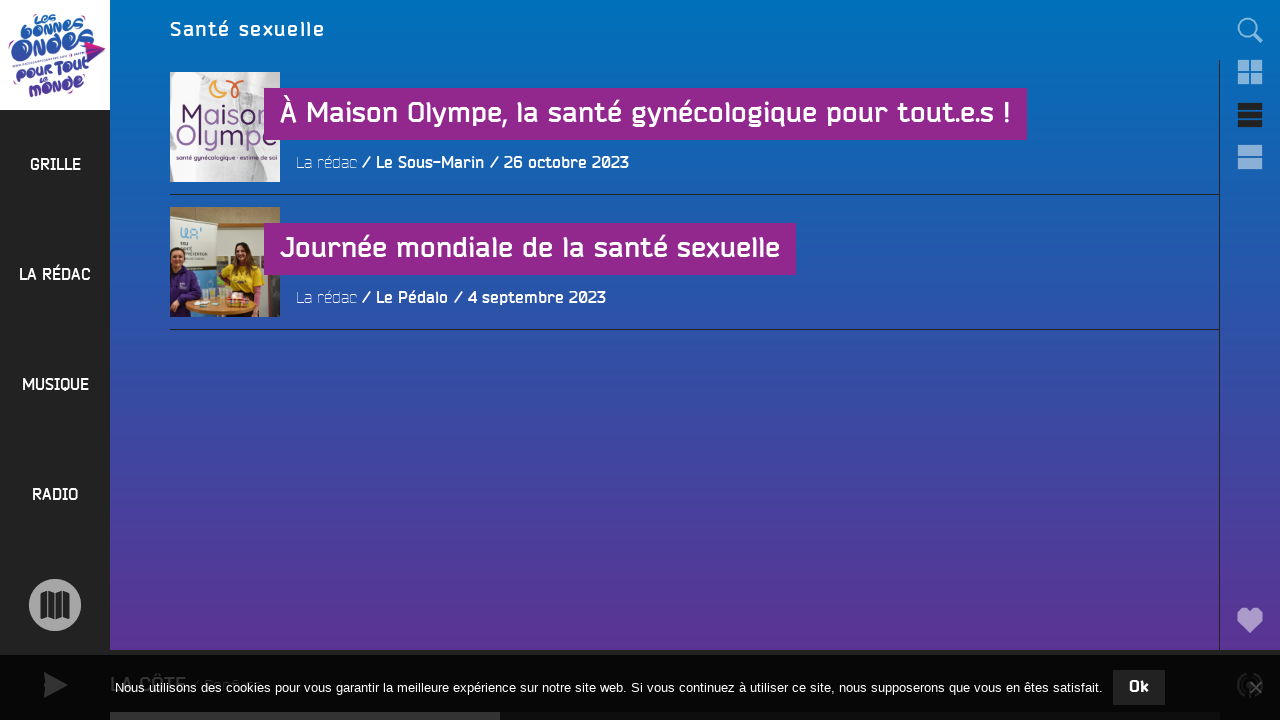

--- FILE ---
content_type: text/html; charset=UTF-8
request_url: https://www.radiocampusangers.com/tag/sante-sexuelle/
body_size: 35450
content:
<!DOCTYPE html>
<html lang="fr-FR" class="no-js no-svg">
<head>
<meta charset="UTF-8">
<meta name="viewport" content="width=device-width, initial-scale=1">
<link rel="profile" href="http://gmpg.org/xfn/11">

<!-- Manifest added by SuperPWA - Progressive Web Apps Plugin For WordPress -->
<link rel="manifest" href="/superpwa-manifest.json">
<meta name="theme-color" content="#222222">
<meta name="mobile-web-app-capable" content="yes">
<meta name="apple-touch-fullscreen" content="yes">
<meta name="apple-mobile-web-app-title" content="Radio Campus Angers">
<meta name="application-name" content="Radio Campus Angers">
<meta name="apple-mobile-web-app-capable" content="yes">
<meta name="apple-mobile-web-app-status-bar-style" content="default">
<link rel="apple-touch-icon"  href="https://www.radiocampusangers.com/wp-content/uploads/2020/11/avatar-radiocampusangers-192x192.png">
<link rel="apple-touch-icon" sizes="192x192" href="https://www.radiocampusangers.com/wp-content/uploads/2020/11/avatar-radiocampusangers-192x192.png">
<!-- / SuperPWA.com -->
<script>(function(html){html.className = html.className.replace(/\bno-js\b/,'js')})(document.documentElement);</script>
<title>Santé sexuelle &#8211; Radio Campus Angers</title>
<meta name='robots' content='max-image-preview:large' />
<link rel='dns-prefetch' href='//cdnjs.cloudflare.com' />
<link rel='dns-prefetch' href='//cdn.jsdelivr.net' />
<link rel='dns-prefetch' href='//stats.wp.com' />
<link rel='dns-prefetch' href='//v0.wordpress.com' />
<link rel='preconnect' href='//c0.wp.com' />
<style id='wp-img-auto-sizes-contain-inline-css' type='text/css'>
img:is([sizes=auto i],[sizes^="auto," i]){contain-intrinsic-size:3000px 1500px}
/*# sourceURL=wp-img-auto-sizes-contain-inline-css */
</style>
<style id='wp-emoji-styles-inline-css' type='text/css'>

	img.wp-smiley, img.emoji {
		display: inline !important;
		border: none !important;
		box-shadow: none !important;
		height: 1em !important;
		width: 1em !important;
		margin: 0 0.07em !important;
		vertical-align: -0.1em !important;
		background: none !important;
		padding: 0 !important;
	}
/*# sourceURL=wp-emoji-styles-inline-css */
</style>
<link rel='stylesheet' id='wp-block-library-css' href='https://c0.wp.com/c/6.9/wp-includes/css/dist/block-library/style.min.css' type='text/css' media='all' />
<style id='global-styles-inline-css' type='text/css'>
:root{--wp--preset--aspect-ratio--square: 1;--wp--preset--aspect-ratio--4-3: 4/3;--wp--preset--aspect-ratio--3-4: 3/4;--wp--preset--aspect-ratio--3-2: 3/2;--wp--preset--aspect-ratio--2-3: 2/3;--wp--preset--aspect-ratio--16-9: 16/9;--wp--preset--aspect-ratio--9-16: 9/16;--wp--preset--color--black: #000000;--wp--preset--color--cyan-bluish-gray: #abb8c3;--wp--preset--color--white: #ffffff;--wp--preset--color--pale-pink: #f78da7;--wp--preset--color--vivid-red: #cf2e2e;--wp--preset--color--luminous-vivid-orange: #ff6900;--wp--preset--color--luminous-vivid-amber: #fcb900;--wp--preset--color--light-green-cyan: #7bdcb5;--wp--preset--color--vivid-green-cyan: #00d084;--wp--preset--color--pale-cyan-blue: #8ed1fc;--wp--preset--color--vivid-cyan-blue: #0693e3;--wp--preset--color--vivid-purple: #9b51e0;--wp--preset--gradient--vivid-cyan-blue-to-vivid-purple: linear-gradient(135deg,rgb(6,147,227) 0%,rgb(155,81,224) 100%);--wp--preset--gradient--light-green-cyan-to-vivid-green-cyan: linear-gradient(135deg,rgb(122,220,180) 0%,rgb(0,208,130) 100%);--wp--preset--gradient--luminous-vivid-amber-to-luminous-vivid-orange: linear-gradient(135deg,rgb(252,185,0) 0%,rgb(255,105,0) 100%);--wp--preset--gradient--luminous-vivid-orange-to-vivid-red: linear-gradient(135deg,rgb(255,105,0) 0%,rgb(207,46,46) 100%);--wp--preset--gradient--very-light-gray-to-cyan-bluish-gray: linear-gradient(135deg,rgb(238,238,238) 0%,rgb(169,184,195) 100%);--wp--preset--gradient--cool-to-warm-spectrum: linear-gradient(135deg,rgb(74,234,220) 0%,rgb(151,120,209) 20%,rgb(207,42,186) 40%,rgb(238,44,130) 60%,rgb(251,105,98) 80%,rgb(254,248,76) 100%);--wp--preset--gradient--blush-light-purple: linear-gradient(135deg,rgb(255,206,236) 0%,rgb(152,150,240) 100%);--wp--preset--gradient--blush-bordeaux: linear-gradient(135deg,rgb(254,205,165) 0%,rgb(254,45,45) 50%,rgb(107,0,62) 100%);--wp--preset--gradient--luminous-dusk: linear-gradient(135deg,rgb(255,203,112) 0%,rgb(199,81,192) 50%,rgb(65,88,208) 100%);--wp--preset--gradient--pale-ocean: linear-gradient(135deg,rgb(255,245,203) 0%,rgb(182,227,212) 50%,rgb(51,167,181) 100%);--wp--preset--gradient--electric-grass: linear-gradient(135deg,rgb(202,248,128) 0%,rgb(113,206,126) 100%);--wp--preset--gradient--midnight: linear-gradient(135deg,rgb(2,3,129) 0%,rgb(40,116,252) 100%);--wp--preset--font-size--small: 13px;--wp--preset--font-size--medium: 20px;--wp--preset--font-size--large: 36px;--wp--preset--font-size--x-large: 42px;--wp--preset--spacing--20: 0.44rem;--wp--preset--spacing--30: 0.67rem;--wp--preset--spacing--40: 1rem;--wp--preset--spacing--50: 1.5rem;--wp--preset--spacing--60: 2.25rem;--wp--preset--spacing--70: 3.38rem;--wp--preset--spacing--80: 5.06rem;--wp--preset--shadow--natural: 6px 6px 9px rgba(0, 0, 0, 0.2);--wp--preset--shadow--deep: 12px 12px 50px rgba(0, 0, 0, 0.4);--wp--preset--shadow--sharp: 6px 6px 0px rgba(0, 0, 0, 0.2);--wp--preset--shadow--outlined: 6px 6px 0px -3px rgb(255, 255, 255), 6px 6px rgb(0, 0, 0);--wp--preset--shadow--crisp: 6px 6px 0px rgb(0, 0, 0);}:where(.is-layout-flex){gap: 0.5em;}:where(.is-layout-grid){gap: 0.5em;}body .is-layout-flex{display: flex;}.is-layout-flex{flex-wrap: wrap;align-items: center;}.is-layout-flex > :is(*, div){margin: 0;}body .is-layout-grid{display: grid;}.is-layout-grid > :is(*, div){margin: 0;}:where(.wp-block-columns.is-layout-flex){gap: 2em;}:where(.wp-block-columns.is-layout-grid){gap: 2em;}:where(.wp-block-post-template.is-layout-flex){gap: 1.25em;}:where(.wp-block-post-template.is-layout-grid){gap: 1.25em;}.has-black-color{color: var(--wp--preset--color--black) !important;}.has-cyan-bluish-gray-color{color: var(--wp--preset--color--cyan-bluish-gray) !important;}.has-white-color{color: var(--wp--preset--color--white) !important;}.has-pale-pink-color{color: var(--wp--preset--color--pale-pink) !important;}.has-vivid-red-color{color: var(--wp--preset--color--vivid-red) !important;}.has-luminous-vivid-orange-color{color: var(--wp--preset--color--luminous-vivid-orange) !important;}.has-luminous-vivid-amber-color{color: var(--wp--preset--color--luminous-vivid-amber) !important;}.has-light-green-cyan-color{color: var(--wp--preset--color--light-green-cyan) !important;}.has-vivid-green-cyan-color{color: var(--wp--preset--color--vivid-green-cyan) !important;}.has-pale-cyan-blue-color{color: var(--wp--preset--color--pale-cyan-blue) !important;}.has-vivid-cyan-blue-color{color: var(--wp--preset--color--vivid-cyan-blue) !important;}.has-vivid-purple-color{color: var(--wp--preset--color--vivid-purple) !important;}.has-black-background-color{background-color: var(--wp--preset--color--black) !important;}.has-cyan-bluish-gray-background-color{background-color: var(--wp--preset--color--cyan-bluish-gray) !important;}.has-white-background-color{background-color: var(--wp--preset--color--white) !important;}.has-pale-pink-background-color{background-color: var(--wp--preset--color--pale-pink) !important;}.has-vivid-red-background-color{background-color: var(--wp--preset--color--vivid-red) !important;}.has-luminous-vivid-orange-background-color{background-color: var(--wp--preset--color--luminous-vivid-orange) !important;}.has-luminous-vivid-amber-background-color{background-color: var(--wp--preset--color--luminous-vivid-amber) !important;}.has-light-green-cyan-background-color{background-color: var(--wp--preset--color--light-green-cyan) !important;}.has-vivid-green-cyan-background-color{background-color: var(--wp--preset--color--vivid-green-cyan) !important;}.has-pale-cyan-blue-background-color{background-color: var(--wp--preset--color--pale-cyan-blue) !important;}.has-vivid-cyan-blue-background-color{background-color: var(--wp--preset--color--vivid-cyan-blue) !important;}.has-vivid-purple-background-color{background-color: var(--wp--preset--color--vivid-purple) !important;}.has-black-border-color{border-color: var(--wp--preset--color--black) !important;}.has-cyan-bluish-gray-border-color{border-color: var(--wp--preset--color--cyan-bluish-gray) !important;}.has-white-border-color{border-color: var(--wp--preset--color--white) !important;}.has-pale-pink-border-color{border-color: var(--wp--preset--color--pale-pink) !important;}.has-vivid-red-border-color{border-color: var(--wp--preset--color--vivid-red) !important;}.has-luminous-vivid-orange-border-color{border-color: var(--wp--preset--color--luminous-vivid-orange) !important;}.has-luminous-vivid-amber-border-color{border-color: var(--wp--preset--color--luminous-vivid-amber) !important;}.has-light-green-cyan-border-color{border-color: var(--wp--preset--color--light-green-cyan) !important;}.has-vivid-green-cyan-border-color{border-color: var(--wp--preset--color--vivid-green-cyan) !important;}.has-pale-cyan-blue-border-color{border-color: var(--wp--preset--color--pale-cyan-blue) !important;}.has-vivid-cyan-blue-border-color{border-color: var(--wp--preset--color--vivid-cyan-blue) !important;}.has-vivid-purple-border-color{border-color: var(--wp--preset--color--vivid-purple) !important;}.has-vivid-cyan-blue-to-vivid-purple-gradient-background{background: var(--wp--preset--gradient--vivid-cyan-blue-to-vivid-purple) !important;}.has-light-green-cyan-to-vivid-green-cyan-gradient-background{background: var(--wp--preset--gradient--light-green-cyan-to-vivid-green-cyan) !important;}.has-luminous-vivid-amber-to-luminous-vivid-orange-gradient-background{background: var(--wp--preset--gradient--luminous-vivid-amber-to-luminous-vivid-orange) !important;}.has-luminous-vivid-orange-to-vivid-red-gradient-background{background: var(--wp--preset--gradient--luminous-vivid-orange-to-vivid-red) !important;}.has-very-light-gray-to-cyan-bluish-gray-gradient-background{background: var(--wp--preset--gradient--very-light-gray-to-cyan-bluish-gray) !important;}.has-cool-to-warm-spectrum-gradient-background{background: var(--wp--preset--gradient--cool-to-warm-spectrum) !important;}.has-blush-light-purple-gradient-background{background: var(--wp--preset--gradient--blush-light-purple) !important;}.has-blush-bordeaux-gradient-background{background: var(--wp--preset--gradient--blush-bordeaux) !important;}.has-luminous-dusk-gradient-background{background: var(--wp--preset--gradient--luminous-dusk) !important;}.has-pale-ocean-gradient-background{background: var(--wp--preset--gradient--pale-ocean) !important;}.has-electric-grass-gradient-background{background: var(--wp--preset--gradient--electric-grass) !important;}.has-midnight-gradient-background{background: var(--wp--preset--gradient--midnight) !important;}.has-small-font-size{font-size: var(--wp--preset--font-size--small) !important;}.has-medium-font-size{font-size: var(--wp--preset--font-size--medium) !important;}.has-large-font-size{font-size: var(--wp--preset--font-size--large) !important;}.has-x-large-font-size{font-size: var(--wp--preset--font-size--x-large) !important;}
/*# sourceURL=global-styles-inline-css */
</style>

<style id='classic-theme-styles-inline-css' type='text/css'>
/*! This file is auto-generated */
.wp-block-button__link{color:#fff;background-color:#32373c;border-radius:9999px;box-shadow:none;text-decoration:none;padding:calc(.667em + 2px) calc(1.333em + 2px);font-size:1.125em}.wp-block-file__button{background:#32373c;color:#fff;text-decoration:none}
/*# sourceURL=/wp-includes/css/classic-themes.min.css */
</style>
<link rel='stylesheet' id='cookie-notice-front-css' href='https://www.radiocampusangers.com/wp-content/plugins/cookie-notice/css/front.min.css?ver=2.5.11' type='text/css' media='all' />
<link rel='stylesheet' id='campus-fonts-css' href='https://www.radiocampusangers.com/wp-content/themes/campus_v6/assets/fonts/bender.css' type='text/css' media='all' />
<link rel='stylesheet' id='campus-style-css' href='https://www.radiocampusangers.com/wp-content/themes/campus_v6/style.css?ver=6.3.1.1742425272' type='text/css' media='all' />
<link rel='stylesheet' id='campus-program-grid-css' href='https://www.radiocampusangers.com/wp-content/themes/campus_v6/assets/css/program-grid.css?ver=6.3.1.1742425272' type='text/css' media='all' />
<link rel='stylesheet' id='campus-mediaelement-css' href='https://www.radiocampusangers.com/wp-content/themes/campus_v6/assets/css/mediaelementplayer.css?ver=6.3.1.1742425272' type='text/css' media='all' />
<link rel='stylesheet' id='sharedaddy-css' href='https://www.radiocampusangers.com/wp-content/themes/campus_v6/assets/css/sharing.css?ver=6.3.1.1742425272' type='text/css' media='all' />
<link rel='stylesheet' id='social-logos-css' href='https://c0.wp.com/p/jetpack/15.4/_inc/social-logos/social-logos.min.css' type='text/css' media='all' />
<script type="text/javascript" id="cookie-notice-front-js-before">
/* <![CDATA[ */
var cnArgs = {"ajaxUrl":"https:\/\/www.radiocampusangers.com\/wp-admin\/admin-ajax.php","nonce":"d2327732fe","hideEffect":"fade","position":"bottom","onScroll":false,"onScrollOffset":100,"onClick":false,"cookieName":"cookie_notice_accepted","cookieTime":2592000,"cookieTimeRejected":2592000,"globalCookie":false,"redirection":false,"cache":false,"revokeCookies":false,"revokeCookiesOpt":"automatic"};

//# sourceURL=cookie-notice-front-js-before
/* ]]> */
</script>
<script type="text/javascript" src="https://www.radiocampusangers.com/wp-content/plugins/cookie-notice/js/front.min.js?ver=2.5.11" id="cookie-notice-front-js"></script>
<script type="text/javascript" src="https://c0.wp.com/c/6.9/wp-includes/js/jquery/jquery.min.js" id="jquery-core-js"></script>
<script type="text/javascript" src="https://c0.wp.com/c/6.9/wp-includes/js/jquery/jquery-migrate.min.js" id="jquery-migrate-js"></script>
<link rel="https://api.w.org/" href="https://www.radiocampusangers.com/wp-json/" /><link rel="alternate" title="JSON" type="application/json" href="https://www.radiocampusangers.com/wp-json/wp/v2/tags/47815" /><link rel="EditURI" type="application/rsd+xml" title="RSD" href="https://www.radiocampusangers.com/xmlrpc.php?rsd" />
<meta name="generator" content="WordPress 6.9" />

<!-- This site is using AdRotate v5.17.2 to display their advertisements - https://ajdg.solutions/ -->
<!-- AdRotate CSS -->
<style type="text/css" media="screen">
	.g { margin:0px; padding:0px; overflow:hidden; line-height:1; zoom:1; }
	.g img { height:auto; }
	.g-col { position:relative; float:left; }
	.g-col:first-child { margin-left: 0; }
	.g-col:last-child { margin-right: 0; }
	.g-1 { margin:0px 1px 1px 1px; }
	.g-2 { margin:0px 1px 1px 1px; }
	.g-3 { margin:0px 1px 1px 1px; }
	.g-4 { margin:0px 1px 1px 1px; }
	@media only screen and (max-width: 480px) {
		.g-col, .g-dyn, .g-single { width:100%; margin-left:0; margin-right:0; }
	}
</style>
<!-- /AdRotate CSS -->

<script type="text/javascript">
var ajaxurl = 'https://www.radiocampusangers.com/wp-admin/admin-ajax.php';
</script>
	<style>img#wpstats{display:none}</style>
		
<!-- Jetpack Open Graph Tags -->
<meta property="og:type" content="website" />
<meta property="og:title" content="Santé sexuelle &#8211; Radio Campus Angers" />
<meta property="og:url" content="https://www.radiocampusangers.com/tag/sante-sexuelle/" />
<meta property="og:site_name" content="Radio Campus Angers" />
<meta property="og:image" content="https://www.radiocampusangers.com/wp-content/uploads/2020/11/cropped-logo-blanc-bonnesondes.png" />
<meta property="og:image:width" content="1024" />
<meta property="og:image:height" content="1024" />
<meta property="og:image:alt" content="" />
<meta property="og:locale" content="fr_FR" />
<meta name="twitter:site" content="@campusangers" />

<!-- End Jetpack Open Graph Tags -->
<link rel="icon" href="https://www.radiocampusangers.com/wp-content/uploads/2020/11/avatar-radiocampusangers-192x192-180x180.png" sizes="32x32" />
<link rel="icon" href="https://www.radiocampusangers.com/wp-content/uploads/2020/11/avatar-radiocampusangers-192x192.png" sizes="192x192" />
<meta name="msapplication-TileImage" content="https://www.radiocampusangers.com/wp-content/uploads/2020/11/avatar-radiocampusangers-192x192.png" />
</head>

<body class="archive tag tag-sante-sexuelle tag-47815 wp-custom-logo wp-theme-campus_v6 cookies-not-set html-loading front loading group-blog hfeed">
<div id="page" class="site">
	<a class="skip-link screen-reader-text" href="#content">Aller au contenu principal</a>

	<header id="masthead" class="site-header" role="banner">

		<div class="site-branding">
	
	<a href="https://www.radiocampusangers.com/" class="custom-logo-link" rel="home"><img width="1024" height="1024" src="https://www.radiocampusangers.com/wp-content/uploads/2020/11/cropped-logo-blanc-bonnesondes.png" class="custom-logo" alt="Radio Campus Angers" decoding="async" fetchpriority="high" srcset="https://www.radiocampusangers.com/wp-content/uploads/2020/11/cropped-logo-blanc-bonnesondes.png 1024w, https://www.radiocampusangers.com/wp-content/uploads/2020/11/cropped-logo-blanc-bonnesondes-600x600.png 600w, https://www.radiocampusangers.com/wp-content/uploads/2020/11/cropped-logo-blanc-bonnesondes-800x800.png 800w, https://www.radiocampusangers.com/wp-content/uploads/2020/11/cropped-logo-blanc-bonnesondes-768x768.png 768w, https://www.radiocampusangers.com/wp-content/uploads/2020/11/cropped-logo-blanc-bonnesondes-300x300.png 300w, https://www.radiocampusangers.com/wp-content/uploads/2020/11/cropped-logo-blanc-bonnesondes-180x180.png 180w" sizes="(max-width: 767px) 89vw, (max-width: 1000px) 54vw, (max-width: 1071px) 543px, 580px" /></a>	
	<div class="site-branding-text">
				<div class="site-title">
			<a href="https://www.radiocampusangers.com/" rel="home">
				<span class="site-name">Radio Campus Angers</span>
									<span class="site-description">Les bonnes ondes pour tout le monde !</span>
							</a>
		</div>
	</div><!-- .site-branding-text -->

	
</div><!-- .site-branding -->

					<div class="site-navigation navigation-primary">
				<div class="menu-toggle-link meta-links">
	<div class="meta-link">
		<button class="meta-button menu-toggle" aria-controls="top-menu" aria-expanded="false">
			<span class="icon-wrap"><svg class="icon icon-menu" aria-labelledby="title-697304646b5be" role="img"><title id="title-697304646b5be">Menu</title> <use href="#icon-menu" xlink:href="#icon-menu"></use> </svg></span>
		</button>
	</div>
</div>

<nav id="site-navigation" class="main-navigation" role="navigation" aria-label="Menu principal">

	<div class="primary-menu"><div id="menu-general" class="nav-menu"><div id="menu-item-42119" class="menu-item menu-item-type-post_type menu-item-object-page menu-item-42119 menu-item-depth-0"><a href="https://www.radiocampusangers.com/programmes-grille/"><span>Grille</span></a></div>
<div id="menu-item-44628" class="menu-item menu-item-type-taxonomy menu-item-object-category menu-item-has-children menu-item-44628 menu-item-depth-0"><a href="https://www.radiocampusangers.com/category/emission/la-redac/"><span>La rédac</span></a>
<div class="sub-menu"><div class="sub-menu-wrapper">
	<div id="menu-item-66502" class="menu-item menu-item-type-taxonomy menu-item-object-category menu-item-66502 menu-item-depth-1"><a href="https://www.radiocampusangers.com/category/emission/la-redac/le-volontariat-civique-en-maine-et-loire/"><span>Le volontariat civique en Maine et Loire</span></a></div>
	<div id="menu-item-72665" class="menu-item menu-item-type-taxonomy menu-item-object-category menu-item-72665 menu-item-depth-1"><a href="https://www.radiocampusangers.com/category/actus/budget-participatif-2/budget-participatif-2024/"><span>Budget Participatif 2024</span></a></div>
	<div id="menu-item-76248" class="menu-item menu-item-type-taxonomy menu-item-object-category menu-item-76248 menu-item-depth-1"><a href="https://www.radiocampusangers.com/category/emission/la-redac/budget-participatif-2025/"><span>Budget Participatif 2025 de la Ville d&rsquo;Angers</span></a></div>
	<div id="menu-item-55824" class="menu-item menu-item-type-post_type menu-item-object-page menu-item-has-children menu-item-55824 menu-item-depth-1"><a href="https://www.radiocampusangers.com/radio/radio-campus-france/"><span>Radio Campus France</span></a></div>

		<div id="menu-item-42128" class="menu-item menu-item-type-taxonomy menu-item-object-category menu-item-42128 menu-item-depth-2"><a href="https://www.radiocampusangers.com/category/emission/autres/campus-france/univox/"><span>Univox</span></a></div>
		<div id="menu-item-73" class="menu-item menu-item-type-taxonomy menu-item-object-category menu-item-has-children menu-item-73 menu-item-depth-2"><a href="https://www.radiocampusangers.com/category/emission/la-redac/"><span>Programmes</span></a></div>

			<div id="menu-item-63925" class="menu-item menu-item-type-taxonomy menu-item-object-category menu-item-63925 menu-item-depth-3"><a href="https://www.radiocampusangers.com/category/emission/la-redac/accent-d-ici/"><span>Accent d&rsquo;Ici</span></a></div>
			<div id="menu-item-21132" class="menu-item menu-item-type-taxonomy menu-item-object-category menu-item-21132 menu-item-depth-3"><a href="https://www.radiocampusangers.com/category/emission/la-redac/lafterwork/"><span>L&rsquo;Afterwork</span></a></div>
			<div id="menu-item-22" class="menu-item menu-item-type-taxonomy menu-item-object-category menu-item-22 menu-item-depth-3"><a href="https://www.radiocampusangers.com/category/emission/la-redac/artyshow/"><span>Artyshow</span></a></div>
			<div id="menu-item-75000" class="menu-item menu-item-type-taxonomy menu-item-object-category menu-item-75000 menu-item-depth-3"><a href="https://www.radiocampusangers.com/category/emission/la-redac/bouffee-d-r/"><span>Bouffée d&rsquo;R</span></a></div>
			<div id="menu-item-78172" class="menu-item menu-item-type-taxonomy menu-item-object-category menu-item-78172 menu-item-depth-3"><a href="https://www.radiocampusangers.com/category/emission/la-redac/contre-pied/"><span>Contre-Pied</span></a></div>
			<div id="menu-item-67761" class="menu-item menu-item-type-taxonomy menu-item-object-category menu-item-67761 menu-item-depth-3"><a href="https://www.radiocampusangers.com/category/convergence/"><span>Convergences</span></a></div>
			<div id="menu-item-79811" class="menu-item menu-item-type-taxonomy menu-item-object-category menu-item-79811 menu-item-depth-3"><a href="https://www.radiocampusangers.com/category/emission/de-films-en-ville/"><span>De Films en Ville</span></a></div>
			<div id="menu-item-78242" class="menu-item menu-item-type-taxonomy menu-item-object-category menu-item-78242 menu-item-depth-3"><a href="https://www.radiocampusangers.com/category/emission/la-redac/declic/"><span>Déclic</span></a></div>
			<div id="menu-item-74873" class="menu-item menu-item-type-taxonomy menu-item-object-category menu-item-74873 menu-item-depth-3"><a href="https://www.radiocampusangers.com/category/emission/la-redac/dezoom-et-debats/"><span>Dézoom &amp; Débats</span></a></div>
			<div id="menu-item-77571" class="menu-item menu-item-type-taxonomy menu-item-object-category menu-item-77571 menu-item-depth-3"><a href="https://www.radiocampusangers.com/category/emission/etudiantes-face-b/"><span>Etudiant·es, Face B</span></a></div>
			<div id="menu-item-75607" class="menu-item menu-item-type-taxonomy menu-item-object-category menu-item-75607 menu-item-depth-3"><a href="https://www.radiocampusangers.com/category/emission/la-redac/et-si-on-parlait-d-amour/"><span>Et si on parlait d&rsquo;amour ?!</span></a></div>
			<div id="menu-item-78257" class="menu-item menu-item-type-taxonomy menu-item-object-category menu-item-78257 menu-item-depth-3"><a href="https://www.radiocampusangers.com/category/emission/la-redac/fac-sans-frontieres/"><span>Fac sans frontières &#8211; Uni without borders</span></a></div>
			<div id="menu-item-73651" class="menu-item menu-item-type-taxonomy menu-item-object-category menu-item-73651 menu-item-depth-3"><a href="https://www.radiocampusangers.com/category/emission/la-redac/familles/"><span>Familles ca Fourmille</span></a></div>
			<div id="menu-item-60258" class="menu-item menu-item-type-taxonomy menu-item-object-category menu-item-60258 menu-item-depth-3"><a href="https://www.radiocampusangers.com/category/emission/la-redac/franche-culture/"><span>Franche Culture</span></a></div>
			<div id="menu-item-65239" class="menu-item menu-item-type-taxonomy menu-item-object-category menu-item-65239 menu-item-depth-3"><a href="https://www.radiocampusangers.com/category/emission/la-redac/giec-27/"><span>GIEC 27</span></a></div>
			<div id="menu-item-78512" class="menu-item menu-item-type-taxonomy menu-item-object-category menu-item-78512 menu-item-depth-3"><a href="https://www.radiocampusangers.com/category/emission/la-redac/horizon-s/"><span>Horizon(s)</span></a></div>
			<div id="menu-item-76153" class="menu-item menu-item-type-taxonomy menu-item-object-category menu-item-76153 menu-item-depth-3"><a href="https://www.radiocampusangers.com/category/emission/la-redac/hors-les-murs/"><span>Hors les Murs</span></a></div>
			<div id="menu-item-71686" class="menu-item menu-item-type-taxonomy menu-item-object-category menu-item-71686 menu-item-depth-3"><a href="https://www.radiocampusangers.com/category/emission/la-redac/la-pepinade/"><span>La Pépinade</span></a></div>
			<div id="menu-item-78447" class="menu-item menu-item-type-taxonomy menu-item-object-category menu-item-78447 menu-item-depth-3"><a href="https://www.radiocampusangers.com/category/emission/la-redac/la-voie-de-la-passion/"><span>La Voie De La Passion</span></a></div>
			<div id="menu-item-66842" class="menu-item menu-item-type-taxonomy menu-item-object-category menu-item-66842 menu-item-depth-3"><a href="https://www.radiocampusangers.com/category/emission/la-redac/la-voix-est-libre/"><span>La Voix est Libre</span></a></div>
			<div id="menu-item-67828" class="menu-item menu-item-type-taxonomy menu-item-object-category menu-item-67828 menu-item-depth-3"><a href="https://www.radiocampusangers.com/category/emission/la-redac/le-pedalo/"><span>Le Pédalo</span></a></div>
			<div id="menu-item-59372" class="menu-item menu-item-type-taxonomy menu-item-object-category menu-item-59372 menu-item-depth-3"><a href="https://www.radiocampusangers.com/category/emission/la-redac/le-sous-marin/"><span>Le Sous-Marin</span></a></div>
			<div id="menu-item-68525" class="menu-item menu-item-type-taxonomy menu-item-object-category menu-item-68525 menu-item-depth-3"><a href="https://www.radiocampusangers.com/category/emission/la-redac/les-400-coups/"><span>Les 400 Coups</span></a></div>
			<div id="menu-item-73842" class="menu-item menu-item-type-taxonomy menu-item-object-category menu-item-73842 menu-item-depth-3"><a href="https://www.radiocampusangers.com/category/emission/la-redac/les-derangers/"><span>Les Dérangers</span></a></div>
			<div id="menu-item-78255" class="menu-item menu-item-type-taxonomy menu-item-object-category menu-item-78255 menu-item-depth-3"><a href="https://www.radiocampusangers.com/category/emission/la-redac/les-dessous-de-la-cite/"><span>Les Dessous de la Cité</span></a></div>
			<div id="menu-item-70078" class="menu-item menu-item-type-taxonomy menu-item-object-category menu-item-70078 menu-item-depth-3"><a href="https://www.radiocampusangers.com/category/emission/la-redac/lgbetises/"><span>LGBetiSes</span></a></div>
			<div id="menu-item-63928" class="menu-item menu-item-type-taxonomy menu-item-object-category menu-item-63928 menu-item-depth-3"><a href="https://www.radiocampusangers.com/category/emission/la-redac/opinion-sur-rue/"><span>Opinions sur Rue</span></a></div>
			<div id="menu-item-75345" class="menu-item menu-item-type-taxonomy menu-item-object-category menu-item-75345 menu-item-depth-3"><a href="https://www.radiocampusangers.com/category/emission/la-redac/ouvrez-les-micros/"><span>Ouvrez les micros</span></a></div>
			<div id="menu-item-74822" class="menu-item menu-item-type-taxonomy menu-item-object-category menu-item-74822 menu-item-depth-3"><a href="https://www.radiocampusangers.com/category/emission/la-redac/paroles-de-cop1/"><span>Paroles de Cop1</span></a></div>
			<div id="menu-item-74426" class="menu-item menu-item-type-taxonomy menu-item-object-category menu-item-74426 menu-item-depth-3"><a href="https://www.radiocampusangers.com/category/emission/la-redac/priere-de-l-ouvrir/"><span>Prière de l&rsquo;Ouvrir</span></a></div>
			<div id="menu-item-74427" class="menu-item menu-item-type-taxonomy menu-item-object-category menu-item-74427 menu-item-depth-3"><a href="https://www.radiocampusangers.com/category/emission/la-redac/rayon-daction/"><span>Rayon d&rsquo;Actions</span></a></div>
			<div id="menu-item-73652" class="menu-item menu-item-type-taxonomy menu-item-object-category menu-item-73652 menu-item-depth-3"><a href="https://www.radiocampusangers.com/category/restons/"><span>Restons Groupé.e.s</span></a></div>
			<div id="menu-item-68368" class="menu-item menu-item-type-taxonomy menu-item-object-category menu-item-68368 menu-item-depth-3"><a href="https://www.radiocampusangers.com/category/emission/la-redac/sur-le-quai/"><span>Sur Le Quai</span></a></div>
			<div id="menu-item-9321" class="menu-item menu-item-type-taxonomy menu-item-object-category menu-item-9321 menu-item-depth-3"><a href="https://www.radiocampusangers.com/category/emission/la-redac/ta-gueule-coubertin/"><span>Ta Gueule Coubertin !</span></a></div>
			<div id="menu-item-59218" class="menu-item menu-item-type-taxonomy menu-item-object-category menu-item-59218 menu-item-depth-3"><a href="https://www.radiocampusangers.com/category/emission/la-redac/the-f-club/"><span>The F* Club</span></a></div>
			<div id="menu-item-74014" class="menu-item menu-item-type-taxonomy menu-item-object-category menu-item-74014 menu-item-depth-3"><a href="https://www.radiocampusangers.com/category/emission/la-redac/tremplin/"><span>Tremplin</span></a></div>
			<div id="menu-item-49443" class="menu-item menu-item-type-taxonomy menu-item-object-category menu-item-49443 menu-item-depth-3"><a href="https://www.radiocampusangers.com/category/emission/la-redac/voix-du-kaizen/"><span>Voix du Kaizen</span></a></div>
			<div id="menu-item-77821" class="menu-item menu-item-type-taxonomy menu-item-object-category menu-item-77821 menu-item-depth-3"><a href="https://www.radiocampusangers.com/category/emission/la-redac/ya-kelkun/"><span>Ya kelkun ?</span></a></div>
			<div id="menu-item-78280" class="menu-item menu-item-type-taxonomy menu-item-object-category menu-item-78280 menu-item-depth-3"><a href="https://www.radiocampusangers.com/category/emission/la-redac/ypernui/"><span>Ypernui</span></a></div>






	<div id="menu-item-1416" class="menu-item menu-item-type-taxonomy menu-item-object-category menu-item-has-children menu-item-1416 menu-item-depth-1"><a href="https://www.radiocampusangers.com/category/emission/autres/"><span>Autres</span></a></div>

		<div id="menu-item-42304" class="menu-item menu-item-type-taxonomy menu-item-object-category menu-item-has-children menu-item-42304 menu-item-depth-2"><a href="https://www.radiocampusangers.com/category/emission/autres/ateliers/"><span>Ateliers</span></a></div>

			<div id="menu-item-62973" class="menu-item menu-item-type-post_type menu-item-object-page menu-item-62973 menu-item-depth-3"><a href="https://www.radiocampusangers.com/radio/education-medias/"><span>Education médias</span></a></div>



		<div id="menu-item-36197" class="menu-item menu-item-type-taxonomy menu-item-object-category menu-item-36197 menu-item-depth-2"><a href="https://www.radiocampusangers.com/category/emission/la-redac/hors-les-murs/"><span>Hors les Murs</span></a></div>



</div></div>
</div>
<div id="menu-item-44627" class="menu-item menu-item-type-taxonomy menu-item-object-category menu-item-has-children menu-item-44627 menu-item-depth-0"><a href="https://www.radiocampusangers.com/category/emission/musique/"><span>Musique</span></a>
<div class="sub-menu"><div class="sub-menu-wrapper">
	<div id="menu-item-7508" class="menu-item menu-item-type-post_type menu-item-object-page menu-item-7508 menu-item-depth-1"><a href="https://www.radiocampusangers.com/radio/retrouve-ton-titre/"><span>Retrouve ton titre</span></a></div>
	<div id="menu-item-44626" class="menu-item menu-item-type-post_type_archive menu-item-object-album menu-item-has-children menu-item-44626 menu-item-depth-1"><a href="https://www.radiocampusangers.com/playlists/"><span>Playlists</span></a></div>

		<div id="menu-item-74" class="menu-item menu-item-type-taxonomy menu-item-object-category menu-item-has-children menu-item-74 menu-item-depth-2"><a href="https://www.radiocampusangers.com/category/emission/musique/"><span>Programmes</span></a></div>

			<div id="menu-item-70088" class="menu-item menu-item-type-taxonomy menu-item-object-category menu-item-70088 menu-item-depth-3"><a href="https://www.radiocampusangers.com/category/emission/musique/alternative-beats/"><span>Alternative Beats</span></a></div>
			<div id="menu-item-61312" class="menu-item menu-item-type-taxonomy menu-item-object-category menu-item-61312 menu-item-depth-3"><a href="https://www.radiocampusangers.com/category/emission/musique/angers-rock-city/"><span>Angers Rock City</span></a></div>
			<div id="menu-item-1426" class="menu-item menu-item-type-taxonomy menu-item-object-category menu-item-1426 menu-item-depth-3"><a href="https://www.radiocampusangers.com/category/emission/musique/bamboo-station/"><span>Bamboo Station</span></a></div>
			<div id="menu-item-43273" class="menu-item menu-item-type-taxonomy menu-item-object-category menu-item-43273 menu-item-depth-3"><a href="https://www.radiocampusangers.com/category/emission/musique/beatscape/"><span>Beatscape</span></a></div>
			<div id="menu-item-68755" class="menu-item menu-item-type-taxonomy menu-item-object-category menu-item-68755 menu-item-depth-3"><a href="https://www.radiocampusangers.com/category/emission/musique/bounce-dream/"><span>Bounce &amp; Dream</span></a></div>
			<div id="menu-item-74821" class="menu-item menu-item-type-taxonomy menu-item-object-category menu-item-74821 menu-item-depth-3"><a href="https://www.radiocampusangers.com/category/emission/musique/cocotte-fm/"><span>Cocottes F.M</span></a></div>
			<div id="menu-item-43840" class="menu-item menu-item-type-taxonomy menu-item-object-category menu-item-43840 menu-item-depth-3"><a href="https://www.radiocampusangers.com/category/emission/musique/coinxomatik/"><span>Coinxomatik</span></a></div>
			<div id="menu-item-51489" class="menu-item menu-item-type-taxonomy menu-item-object-category menu-item-51489 menu-item-depth-3"><a href="https://www.radiocampusangers.com/category/emission/musique/darck-on-the-beat/"><span>Darck On The Beat</span></a></div>
			<div id="menu-item-55295" class="menu-item menu-item-type-taxonomy menu-item-object-category menu-item-55295 menu-item-depth-3"><a href="https://www.radiocampusangers.com/category/emission/musique/electric-troubles/"><span>El3ctric Troubles</span></a></div>
			<div id="menu-item-75250" class="menu-item menu-item-type-taxonomy menu-item-object-category menu-item-75250 menu-item-depth-3"><a href="https://www.radiocampusangers.com/category/emission/musique/ivd/"><span>IVD</span></a></div>
			<div id="menu-item-65236" class="menu-item menu-item-type-taxonomy menu-item-object-category menu-item-65236 menu-item-depth-3"><a href="https://www.radiocampusangers.com/category/emission/musique/jazzitude/"><span>Jazzitude</span></a></div>
			<div id="menu-item-78564" class="menu-item menu-item-type-taxonomy menu-item-object-category menu-item-78564 menu-item-depth-3"><a href="https://www.radiocampusangers.com/category/emission/musique/jazz-vibes/"><span>Jazz Vibes</span></a></div>
			<div id="menu-item-49815" class="menu-item menu-item-type-taxonomy menu-item-object-category menu-item-49815 menu-item-depth-3"><a href="https://www.radiocampusangers.com/category/emission/musique/juicebox/"><span>Juicebox</span></a></div>
			<div id="menu-item-73765" class="menu-item menu-item-type-taxonomy menu-item-object-category menu-item-73765 menu-item-depth-3"><a href="https://www.radiocampusangers.com/category/emission/musique/lheure-est-groove/"><span>L&rsquo;heure est groove</span></a></div>
			<div id="menu-item-58791" class="menu-item menu-item-type-taxonomy menu-item-object-category menu-item-58791 menu-item-depth-3"><a href="https://www.radiocampusangers.com/category/emission/musique/le-musee-des-oublies/"><span>Le Musée des Oubliés</span></a></div>
			<div id="menu-item-79845" class="menu-item menu-item-type-taxonomy menu-item-object-category menu-item-79845 menu-item-depth-3"><a href="https://www.radiocampusangers.com/category/emission/musique/metro-boulot-pogo/"><span>Métro Boulot Pogo</span></a></div>
			<div id="menu-item-79774" class="menu-item menu-item-type-taxonomy menu-item-object-category menu-item-79774 menu-item-depth-3"><a href="https://www.radiocampusangers.com/category/emission/musique/mix-exclusif/"><span>Mix Exclusif</span></a></div>
			<div id="menu-item-78173" class="menu-item menu-item-type-taxonomy menu-item-object-category menu-item-78173 menu-item-depth-3"><a href="https://www.radiocampusangers.com/category/emission/musique/onda-selva/"><span>Onda Selva</span></a></div>
			<div id="menu-item-65238" class="menu-item menu-item-type-taxonomy menu-item-object-category menu-item-65238 menu-item-depth-3"><a href="https://www.radiocampusangers.com/category/emission/musique/passion-kick/"><span>Passion Kick</span></a></div>
			<div id="menu-item-75553" class="menu-item menu-item-type-taxonomy menu-item-object-category menu-item-75553 menu-item-depth-3"><a href="https://www.radiocampusangers.com/category/emission/musique/radiotropisme/"><span>Radiotropisme</span></a></div>
			<div id="menu-item-72702" class="menu-item menu-item-type-taxonomy menu-item-object-category menu-item-72702 menu-item-depth-3"><a href="https://www.radiocampusangers.com/category/emission/la-redac/rapanalyz/"><span>Rapanalyz</span></a></div>
			<div id="menu-item-79810" class="menu-item menu-item-type-taxonomy menu-item-object-category menu-item-79810 menu-item-depth-3"><a href="https://www.radiocampusangers.com/category/emission/musique/rewind/"><span>Rewind</span></a></div>
			<div id="menu-item-1437" class="menu-item menu-item-type-taxonomy menu-item-object-category menu-item-1437 menu-item-depth-3"><a href="https://www.radiocampusangers.com/category/emission/musique/scratchfellaz/"><span>Scratchfellaz</span></a></div>
			<div id="menu-item-79773" class="menu-item menu-item-type-taxonomy menu-item-object-category menu-item-79773 menu-item-depth-3"><a href="https://www.radiocampusangers.com/category/emission/musique/skanks/"><span>Skanks</span></a></div>



		<div id="menu-item-55827" class="menu-item menu-item-type-post_type menu-item-object-page menu-item-has-children menu-item-55827 menu-item-depth-2"><a href="https://www.radiocampusangers.com/radio/radio-campus-france/"><span>Radio Campus France</span></a></div>

			<div id="menu-item-42121" class="menu-item menu-item-type-taxonomy menu-item-object-category menu-item-42121 menu-item-depth-3"><a href="https://www.radiocampusangers.com/category/emission/autres/campus-france/beats-in-space/"><span>Beats In Space</span></a></div>
			<div id="menu-item-42122" class="menu-item menu-item-type-taxonomy menu-item-object-category menu-item-42122 menu-item-depth-3"><a href="https://www.radiocampusangers.com/category/emission/autres/campus-france/campus-club/"><span>Campus Club</span></a></div>
			<div id="menu-item-55830" class="menu-item menu-item-type-taxonomy menu-item-object-category menu-item-55830 menu-item-depth-3"><a href="https://www.radiocampusangers.com/category/emission/musique/campus-local-club/"><span>Campus Local Club</span></a></div>
			<div id="menu-item-42127" class="menu-item menu-item-type-taxonomy menu-item-object-category menu-item-42127 menu-item-depth-3"><a href="https://www.radiocampusangers.com/category/emission/autres/campus-france/starting-block/"><span>Starting Block</span></a></div>






</div></div>
</div>
<div id="menu-item-7514" class="menu-item menu-item-type-post_type menu-item-object-page menu-item-has-children menu-item-7514 menu-item-depth-0"><a href="https://www.radiocampusangers.com/radio/radio-quoi/"><span>Radio</span></a>
<div class="sub-menu"><div class="sub-menu-wrapper">
	<div id="menu-item-16463" class="no-ajaxy menu-item menu-item-type-post_type menu-item-object-page menu-item-16463 menu-item-depth-1"><a href="https://www.radiocampusangers.com/ecouter/"><span>Écouter</span></a></div>
	<div id="menu-item-45128" class="menu-item menu-item-type-post_type menu-item-object-page menu-item-has-children menu-item-45128 menu-item-depth-1"><a href="https://www.radiocampusangers.com/radio/podcasts/"><span>Podcasts</span></a></div>

		<div id="menu-item-7511" class="menu-item menu-item-type-post_type menu-item-object-page menu-item-has-children menu-item-7511 menu-item-depth-2"><a href="https://www.radiocampusangers.com/radio/radio-quoi/"><span>À propos</span></a></div>

			<div id="menu-item-7513" class="menu-item menu-item-type-post_type menu-item-object-page menu-item-7513 menu-item-depth-3"><a href="https://www.radiocampusangers.com/radio/radio-quoi/"><span>Radio quoi ?</span></a></div>
			<div id="menu-item-44667" class="menu-item menu-item-type-post_type menu-item-object-page menu-item-44667 menu-item-depth-3"><a href="https://www.radiocampusangers.com/radio/radio-campus-france/"><span>Radio Campus France</span></a></div>
			<div id="menu-item-44644" class="menu-item menu-item-type-post_type menu-item-object-post menu-item-44644 menu-item-depth-3"><a href="https://www.radiocampusangers.com/emission/lesbonnesondes/"><span>#LesBonnesOndes</span></a></div>
			<div id="menu-item-7517" class="menu-item menu-item-type-post_type menu-item-object-page menu-item-7517 menu-item-depth-3"><a href="https://www.radiocampusangers.com/radio/nos-federations/"><span>Fédérations</span></a></div>
			<div id="menu-item-7520" class="menu-item menu-item-type-post_type menu-item-object-page menu-item-7520 menu-item-depth-3"><a href="https://www.radiocampusangers.com/radio/publicite/"><span>Nos offres</span></a></div>
			<div id="menu-item-55727" class="menu-item menu-item-type-post_type menu-item-object-page menu-item-55727 menu-item-depth-3"><a href="https://www.radiocampusangers.com/radio/education-medias/"><span>Education médias</span></a></div>



		<div id="menu-item-7512" class="menu-item menu-item-type-post_type menu-item-object-page menu-item-has-children menu-item-7512 menu-item-depth-2"><a href="https://www.radiocampusangers.com/radio/nous-contacter/"><span>Nous contacter</span></a></div>

			<div id="menu-item-54594" class="menu-item menu-item-type-post_type menu-item-object-page menu-item-54594 menu-item-depth-3"><a href="https://www.radiocampusangers.com/radio/recrutement/"><span>Recrutement</span></a></div>
			<div id="menu-item-7510" class="menu-item menu-item-type-post_type menu-item-object-page menu-item-7510 menu-item-depth-3"><a href="https://www.radiocampusangers.com/radio/nous-rejoindre/"><span>Nous rejoindre</span></a></div>



		<div id="menu-item-7519" class="menu-item menu-item-type-post_type menu-item-object-page menu-item-has-children menu-item-7519 menu-item-depth-2"><a href="https://www.radiocampusangers.com/radio/partenaires/"><span>Ils nous soutiennent</span></a></div>

			<div id="menu-item-44663" class="menu-item menu-item-type-post_type menu-item-object-page menu-item-44663 menu-item-depth-3"><a href="https://www.radiocampusangers.com/radio/subventions/"><span>Subventions</span></a></div>
			<div id="menu-item-44665" class="menu-item menu-item-type-post_type menu-item-object-page menu-item-44665 menu-item-depth-3"><a href="https://www.radiocampusangers.com/radio/partenaires/"><span>Partenaires financiers</span></a></div>
			<div id="menu-item-44664" class="menu-item menu-item-type-post_type menu-item-object-page menu-item-44664 menu-item-depth-3"><a href="https://www.radiocampusangers.com/radio/ils-nous-soutiennent/"><span>Partenaires</span></a></div>
			<div id="menu-item-45247" class="menu-item menu-item-type-post_type menu-item-object-page menu-item-45247 menu-item-depth-3"><a href="https://www.radiocampusangers.com/radio/temoignages/"><span>Vos témoignages</span></a></div>
			<div id="menu-item-28077" class="menu-item menu-item-type-post_type menu-item-object-page menu-item-28077 menu-item-depth-3"><a href="https://www.radiocampusangers.com/mentions-legales/"><span>Mentions légales</span></a></div>
			<div id="menu-item-44669" class="menu-item menu-item-type-post_type menu-item-object-page menu-item-44669 menu-item-depth-3"><a target="_blank" href="https://www.radiocampusangers.com/radio/dons/"><span>Faire un don</span></a></div>






</div></div>
</div>
<div id="menu-item-29007" class="murmures-link menu-item menu-item-type-custom menu-item-object-custom menu-item-29007 menu-item-depth-0"><a title="Aller sur www.murmures.org" target="_blank" href="https://www.murmures.org"><span><svg class="icon icon-murmures icon-large min-450" aria-hidden="true" role="img"><use href="#icon-murmures" xlink:href="#icon-murmures"></use></svg><svg class="icon icon-murmures icon-small max-450" aria-hidden="true" role="img"><use href="#icon-murmures" xlink:href="#icon-murmures"></use></svg> <span class="max-450">Murmures</span></span></a></div>
</div></div>
	</nav><!-- #site-navigation -->
			</div><!-- .navigation-top -->
		
	</header><!-- #masthead -->

	<div class="site-content-contain">
		<div id="content" class="site-content">

<div class="wrap">

	
<header class="fixed-header">
	<hgroup class="fixed-header-group">
		<span class="title-hierarchical-prefix"><span class="screen-reader-text">Étiquette :</span> <span>Santé sexuelle</span></span>	</hgroup>
</header><!-- .fixed-header -->

	<div id="primary" class="content-area content-list">

		
		
			<main id="main" class="site-main" role="main">
				
<article id="post-68931" class="list-item post-68931 post type-post status-publish format-standard has-post-thumbnail hentry category-le-sous-marin tag-alternantes tag-angers-villactu tag-frap tag-le-garage tag-maison-olympe tag-musique-2 tag-penser-local tag-sante tag-sante-sexuelle gradient-top-left category-la-redac category-emission with-enclosure type-block-">

	<div class="list-item-container">

		<div class="post-thumbnail">
			<a href="https://www.radiocampusangers.com/emission/la-redac/le-sous-marin/a-maison-olympe-la-sante-gynecologique-pour-tout-e-s/" title="À Maison Olympe, la santé gynécologique pour tout.e.s !">
				<img width="414" height="329" src="https://www.radiocampusangers.com/wp-content/uploads/2023/10/Capture-decran-2023-10-26-193515-1.png" class="attachment-sticky-thumbnail size-sticky-thumbnail wp-post-image" alt="" decoding="async" sizes="(max-width: 767px) 89vw, (max-width: 1000px) 54vw, (max-width: 1071px) 543px, 580px" />			</a>
		</div><!-- .post-thumbnail -->

		<div class="post-content">

			<header class="entry-header">
				<a href="https://www.radiocampusangers.com/emission/la-redac/le-sous-marin/a-maison-olympe-la-sante-gynecologique-pour-tout-e-s/" title="À Maison Olympe, la santé gynécologique pour tout.e.s !" rel="bookmark">
					<h2 class="entry-title">À Maison Olympe, la santé gynécologique pour tout.e.s !</h2>				</a>
			</header><!-- .entry-header -->

			<div class="entry-content">
				<a href="https://www.radiocampusangers.com/emission/la-redac/le-sous-marin/a-maison-olympe-la-sante-gynecologique-pour-tout-e-s/">
					<p>Bonne nouvelle pour les habitants et les habitantes de Monplaisir ! Un nouveau centre de santé s’installe dans le quartier.&hellip;</p>
				</a>
			</div><!-- .entry-content -->

			<aside class="entry-meta entry-category">
				<a href="https://www.radiocampusangers.com/emission/la-redac/le-sous-marin/a-maison-olympe-la-sante-gynecologique-pour-tout-e-s/">
					<span class="category-hierarchical-ancestor">La rédac </span><span class="category-hierarchical"><span class="text">Le Sous-Marin</span></span>				</a>
			</aside>

			<footer class="entry-meta entry-posted-on"><span class="posted-on"><span class="screen-reader-text">Publié le </span><a href="https://www.radiocampusangers.com/emission/la-redac/le-sous-marin/a-maison-olympe-la-sante-gynecologique-pour-tout-e-s/" rel="bookmark"><time class="entry-date published updated" datetime="2023-10-26T19:36:50+02:00">26 octobre 2023</time></a></span><span class="byline"> par <span class="author vcard"><a class="url fn n" href="https://www.radiocampusangers.com/author/thibault/">Thibault</a></span></span></footer>
		</div>

		<div class="entry-player podcast-link"><a href="#" rel="player" data-podcast="{&quot;id&quot;:68931,&quot;feed&quot;:&quot;podcast&quot;,&quot;url&quot;:&quot;http:\/\/media.blubrry.com\/campusangers\/podcasts.radiocampusangers.com\/2023\/10\/Sous-Marin-26-10-2023.mp3&quot;,&quot;duration&quot;:&quot;0:53:16&quot;,&quot;size&quot;:&quot;127855406&quot;,&quot;type&quot;:&quot;audio\/mpeg&quot;,&quot;width&quot;:&quot;&quot;,&quot;height&quot;:&quot;&quot;,&quot;value_pubkey&quot;:[],&quot;value_lightning&quot;:[],&quot;value_custom_key&quot;:[],&quot;value_custom_value&quot;:[],&quot;value_split&quot;:[],&quot;person_names&quot;:[&quot;&quot;],&quot;person_roles&quot;:[&quot;&quot;],&quot;person_urls&quot;:[&quot;&quot;],&quot;link_urls&quot;:[&quot;&quot;],&quot;soundbite_starts&quot;:[&quot;&quot;],&quot;soundbite_durations&quot;:[&quot;&quot;],&quot;soundbite_titles&quot;:[&quot;&quot;],&quot;set_duration&quot;:&quot;0&quot;,&quot;set_size&quot;:&quot;0&quot;,&quot;explicit&quot;:&quot;0&quot;,&quot;episode_type&quot;:&quot;full&quot;,&quot;podcast_id&quot;:&quot;&quot;,&quot;image&quot;:&quot;&lt;img width=\&quot;180\&quot; height=\&quot;180\&quot; src=\&quot;https:\/\/www.radiocampusangers.com\/wp-content\/uploads\/2023\/10\/Capture-decran-2023-10-26-193515-1-180x180.png\&quot; class=\&quot;attachment-180x180 size-180x180 wp-post-image\&quot; alt=\&quot;\&quot; decoding=\&quot;async\&quot; srcset=\&quot;https:\/\/www.radiocampusangers.com\/wp-content\/uploads\/2023\/10\/Capture-decran-2023-10-26-193515-1-180x180.png 180w, https:\/\/www.radiocampusangers.com\/wp-content\/uploads\/2023\/10\/Capture-decran-2023-10-26-193515-1-300x300.png 300w\&quot; sizes=\&quot;(max-width: 767px) 89vw, (max-width: 1000px) 54vw, (max-width: 1071px) 543px, 580px\&quot; \/&gt;&quot;,&quot;name&quot;:&quot;\u00c0 Maison Olympe, la sant\u00e9 gyn\u00e9cologique pour tout.e.s ! \/ Le Sous-Marin \/ Radio Campus Angers&quot;,&quot;title&quot;:&quot;&lt;span class=\&quot;title-hierarchical-prefix\&quot;&gt;\u00c0 Maison Olympe, la sant\u00e9 gyn\u00e9cologique pour tout.e.s !&lt;\/span&gt; &lt;span class=\&quot;title-hierarchical\&quot;&gt;Le Sous-Marin&lt;\/span&gt;&quot;,&quot;link&quot;:&quot;https:\/\/www.radiocampusangers.com\/emission\/la-redac\/le-sous-marin\/a-maison-olympe-la-sante-gynecologique-pour-tout-e-s\/&quot;,&quot;class&quot;:&quot;category-le-sous-marin category-la-redac category-emission&quot;}"><svg class="icon icon-play" aria-hidden="true" role="img"> <use href="#icon-play" xlink:href="#icon-play"></use> </svg><svg class="icon icon-pause" aria-hidden="true" role="img"> <use href="#icon-pause" xlink:href="#icon-pause"></use> </svg></a></div>
	</div>

</article><!-- #post-## -->

<article id="post-68044" class="list-item post-68044 post type-post status-publish format-standard has-post-thumbnail hentry category-le-pedalo category-non-classe tag-alex tag-sante-sexuelle tag-ssu tag-ua tag-universite-dangers gradient-bottom-left category-la-redac category-emission with-enclosure type-block-">

	<div class="list-item-container">

		<div class="post-thumbnail">
			<a href="https://www.radiocampusangers.com/non-classe/journee-mondiale-de-la-sante-sexuelle/" title="Journée mondiale de la santé sexuelle">
				<img width="598" height="540" src="https://www.radiocampusangers.com/wp-content/uploads/2023/09/Capture-decran-2023-09-05-190455.png" class="attachment-sticky-thumbnail size-sticky-thumbnail wp-post-image" alt="" decoding="async" sizes="(max-width: 767px) 89vw, (max-width: 1000px) 54vw, (max-width: 1071px) 543px, 580px" />			</a>
		</div><!-- .post-thumbnail -->

		<div class="post-content">

			<header class="entry-header">
				<a href="https://www.radiocampusangers.com/non-classe/journee-mondiale-de-la-sante-sexuelle/" title="Journée mondiale de la santé sexuelle" rel="bookmark">
					<h2 class="entry-title">Journée mondiale de la santé sexuelle</h2>				</a>
			</header><!-- .entry-header -->

			<div class="entry-content">
				<a href="https://www.radiocampusangers.com/non-classe/journee-mondiale-de-la-sante-sexuelle/">
					<p>C&rsquo;est la rentrée sur les ondes de Radio Campus Angers : le Pédalo reprends le large ! C’est avec grand&hellip;</p>
				</a>
			</div><!-- .entry-content -->

			<aside class="entry-meta entry-category">
				<a href="https://www.radiocampusangers.com/non-classe/journee-mondiale-de-la-sante-sexuelle/">
					<span class="category-hierarchical-ancestor">La rédac </span><span class="category-hierarchical"><span class="text">Le Pédalo</span></span>				</a>
			</aside>

			<footer class="entry-meta entry-posted-on"><span class="posted-on"><span class="screen-reader-text">Publié le </span><a href="https://www.radiocampusangers.com/non-classe/journee-mondiale-de-la-sante-sexuelle/" rel="bookmark"><time class="entry-date published" datetime="2023-09-04T19:06:19+02:00">4 septembre 2023</time><time class="updated" datetime="2023-09-06T19:05:53+02:00">6 septembre 2023</time></a></span><span class="byline"> par <span class="author vcard"><a class="url fn n" href="https://www.radiocampusangers.com/author/thibault/">Thibault</a></span></span></footer>
		</div>

		<div class="entry-player podcast-link"><a href="#" rel="player" data-podcast="{&quot;id&quot;:68044,&quot;feed&quot;:&quot;podcast&quot;,&quot;url&quot;:&quot;https:\/\/media.blubrry.com\/campusangers\/podcasts.radiocampusangers.com\/2023\/09\/Le-Pedalo-04-09-2023.mp3&quot;,&quot;duration&quot;:&quot;&quot;,&quot;size&quot;:&quot;&quot;,&quot;type&quot;:&quot;audio\/mpeg&quot;,&quot;width&quot;:&quot;&quot;,&quot;height&quot;:&quot;&quot;,&quot;value_pubkey&quot;:[],&quot;value_lightning&quot;:[],&quot;value_custom_key&quot;:[],&quot;value_custom_value&quot;:[],&quot;value_split&quot;:[],&quot;person_names&quot;:[&quot;&quot;],&quot;person_roles&quot;:[&quot;&quot;],&quot;person_urls&quot;:[&quot;&quot;],&quot;link_urls&quot;:[&quot;&quot;],&quot;soundbite_starts&quot;:[&quot;&quot;],&quot;soundbite_durations&quot;:[&quot;&quot;],&quot;soundbite_titles&quot;:[&quot;&quot;],&quot;set_duration&quot;:&quot;0&quot;,&quot;set_size&quot;:&quot;0&quot;,&quot;explicit&quot;:&quot;0&quot;,&quot;episode_type&quot;:&quot;full&quot;,&quot;podcast_id&quot;:&quot;&quot;,&quot;image&quot;:&quot;&lt;img width=\&quot;180\&quot; height=\&quot;180\&quot; src=\&quot;https:\/\/www.radiocampusangers.com\/wp-content\/uploads\/2023\/09\/Capture-decran-2023-09-05-190455-180x180.png\&quot; class=\&quot;attachment-180x180 size-180x180 wp-post-image\&quot; alt=\&quot;\&quot; decoding=\&quot;async\&quot; loading=\&quot;lazy\&quot; srcset=\&quot;https:\/\/www.radiocampusangers.com\/wp-content\/uploads\/2023\/09\/Capture-decran-2023-09-05-190455-180x180.png 180w, https:\/\/www.radiocampusangers.com\/wp-content\/uploads\/2023\/09\/Capture-decran-2023-09-05-190455-300x300.png 300w\&quot; sizes=\&quot;(max-width: 767px) 89vw, (max-width: 1000px) 54vw, (max-width: 1071px) 543px, 580px\&quot; \/&gt;&quot;,&quot;name&quot;:&quot;Journ\u00e9e mondiale de la sant\u00e9 sexuelle \/ Le P\u00e9dalo \/ Radio Campus Angers&quot;,&quot;title&quot;:&quot;&lt;span class=\&quot;title-hierarchical-prefix\&quot;&gt;Journ\u00e9e mondiale de la sant\u00e9 sexuelle&lt;\/span&gt; &lt;span class=\&quot;title-hierarchical\&quot;&gt;Le P\u00e9dalo&lt;\/span&gt;&quot;,&quot;link&quot;:&quot;https:\/\/www.radiocampusangers.com\/non-classe\/journee-mondiale-de-la-sante-sexuelle\/&quot;,&quot;class&quot;:&quot;category-le-pedalo category-la-redac category-emission&quot;}"><svg class="icon icon-play" aria-hidden="true" role="img"> <use href="#icon-play" xlink:href="#icon-play"></use> </svg><svg class="icon icon-pause" aria-hidden="true" role="img"> <use href="#icon-pause" xlink:href="#icon-pause"></use> </svg></a></div>
	</div>

</article><!-- #post-## -->
			</main><!-- #main -->

		
		<div class="content-infos this-is-the-end"><div class="content-up"><a href="#content" rel="top"><svg class="icon icon-arrow-up" aria-hidden="true" role="img"> <use href="#icon-arrow-up" xlink:href="#icon-arrow-up"></use> </svg><span class="icon-title"></span></a></div></div>
			</div><!-- #primary -->
	</div><!-- .wrap -->

<aside id="site-meta-links" class="site-meta-links meta-links"><div class="box-link meta-link search-link"><a href="#search-box" class="meta-button" title="Recherche" rel="search"><svg class="icon icon-search" aria-hidden="true" role="img"> <use href="#icon-search" xlink:href="#icon-search"></use> </svg></a></div><div class="meta-link toggle_view-link"><ul class="meta-list"><li class="toggle-view"><a href="#" class="meta-button" title="Afficher en grille" rel="grid"><svg class="icon icon-grid" aria-hidden="true" role="img"> <use href="#icon-grid" xlink:href="#icon-grid"></use> </svg></a></li><li class="toggle-view current"><a href="#" class="meta-button" title="Afficher en liste" rel="list"><svg class="icon icon-list" aria-hidden="true" role="img"> <use href="#icon-list" xlink:href="#icon-list"></use> </svg></a></li><li class="toggle-view"><a href="#" class="meta-button" title="Afficher en liste détaillée" rel="list-detail"><svg class="icon icon-list-detail" aria-hidden="true" role="img"> <use href="#icon-list-detail" xlink:href="#icon-list-detail"></use> </svg></a></li></ul></div></aside>			
		</div><!-- #content -->

		<footer id="colophon" class="site-footer" role="contentinfo">
			<div class="wrap">
									<nav class="social-navigation" role="navigation" aria-label="Menu des liens sociaux dans le pied de page">
						<div class="menu-social-container"><ul id="menu-social" class="social-links-menu"><li id="menu-item-44621" class="menu-item menu-item-type-custom menu-item-object-custom menu-item-44621 social-link facebook-link facebook.com-link"><a target="_blank" href="https://www.facebook.com/campusangers"><span class="screen-reader-text">Facebook</span></a></li>
<li id="menu-item-44622" class="menu-item menu-item-type-custom menu-item-object-custom menu-item-44622 social-link twitter-link twitter.com-link"><a target="_blank" href="https://twitter.com/campusangers"><span class="screen-reader-text">Twitter</span></a></li>
<li id="menu-item-44623" class="menu-item menu-item-type-custom menu-item-object-custom menu-item-44623 social-link instagram-link instagram.com-link"><a target="_blank" href="https://www.instagram.com/103campusangers/"><span class="screen-reader-text">Instagram</span></a></li>
<li id="menu-item-44624" class="menu-item menu-item-type-custom menu-item-object-custom menu-item-44624 social-link linkedin-link linkedin.com-link"><a target="_blank" href="https://www.linkedin.com/in/radio-campus-angers-103-fm-74932a26"><span class="screen-reader-text">LinkedIn</span></a></li>
<li id="menu-item-48054" class="menu-item menu-item-type-custom menu-item-object-custom menu-item-48054 social-link youtube-link youtube.com-link"><a target="_blank" href="https://www.youtube.com/user/RadioCampusAngers"><span class="screen-reader-text">YouTube</span></a></li>
<li id="menu-item-44625" class="menu-item menu-item-type-post_type menu-item-object-page menu-item-44625 social-link heart-link dons-link"><a target="_blank" href="https://www.radiocampusangers.com/radio/dons/"><span class="screen-reader-text">Faire un don sur Helloasso</span><svg class="icon icon-heart" aria-hidden="true" role="img"> <use href="#icon-heart" xlink:href="#icon-heart"></use> </svg></a></li>
</ul></div>					</nav><!-- .social-navigation -->
				<!-- <div class="site-info">
	<a href="https://fr.wordpress.org/">Fièrement propulsé par WordPress</a>
</div> -->
			</div><!-- .wrap -->
		</footer><!-- #colophon -->
	</div><!-- .site-content-contain -->
	
	<footer class="site-player">
	<!--[if lt IE 9]><script>document.createElement('audio');</script><![endif]-->
	<audio id="campus-player" preload="true" title="Radio Campus Angers" type="audio/mpeg" src="https://diffusion.lafrap.fr/rca" ></audio>
</footer>
</div><!-- #page -->
<script type="speculationrules">
{"prefetch":[{"source":"document","where":{"and":[{"href_matches":"/*"},{"not":{"href_matches":["/wp-*.php","/wp-admin/*","/wp-content/uploads/*","/wp-content/*","/wp-content/plugins/*","/wp-content/themes/campus_v6/*","/*\\?(.+)"]}},{"not":{"selector_matches":"a[rel~=\"nofollow\"]"}},{"not":{"selector_matches":".no-prefetch, .no-prefetch a"}}]},"eagerness":"conservative"}]}
</script>


<div id="search-box" class="box wrap search-box type-radio-content">

	<div class="box-content">

		
			<label class="search-form-label">Rechercher un titre</label>
					<form id="search-playlist-form" class="search-form search-song-form tab-content current" action="https://www.radiocampusangers.com/radio/retrouve-ton-titre/" method="get">
						<input type="hidden" name="sfs">
			<label for="date">Le</label>
			<input type="date" id="date" name="date" placeholder="yyyy-mm-dd" min="1986-06-19" max="2026-01-23" value="" />
			<label for="date">à</label>
			<input type="time" id="time" name="time" placeholder="--:--" value="" />
			<button id="send" class="search-submit" type="submit" title="Rechercher">
				<svg class="icon icon-search-song" aria-hidden="true" role="img"> <use href="#icon-search-song" xlink:href="#icon-search-song"></use> </svg><span class="screen-reader-text">Recherche</span>
			</button>
		</form>
		
			<label class="search-form-label">Rechercher une emission, une page...</label>
			
		
<form id="search-form-6973046475b7a" method="get" class="search-form tab-content" action="https://www.radiocampusangers.com/">
	<label for="search-form-6973046475b7a">
		<span class="screen-reader-text">Rechercher :</span>
	</label>
	<input type="search" class="search-field" placeholder="Rechercher&hellip;" value="" name="s" />
	<button type="submit" class="search-submit"><svg class="icon icon-search" aria-hidden="true" role="img"> <use href="#icon-search" xlink:href="#icon-search"></use> </svg><span class="screen-reader-text">Recherche</span></button>
</form>
			</div>
	<div class="box-overlay close-box bg-gradient"></div>
</div>
<div id="site-loader" class="site-loader">
	<div class="wrap">
	<div class="loader-content">
				<div class="loader-icon"><span class="campus-loader"><span class="campus-loader-animation"><span class="loader-3d"><svg class="icon icon-loader-1" role="img" viewBox="0 0 60 60"><polygon points="0 23.1 60 30 0 0 0 23.1"/></svg><svg class="icon icon-loader-2" role="img" viewBox="0 0 60 60"><polygon points="0 30 0.3 21.1 60 30 0 30"/></svg><svg class="icon icon-loader-3" role="img" viewBox="0 0 60 60"><polygon points="60 30 0.3 38.9 0 30 60 30"/></svg><svg class="icon icon-loader-4" role="img" viewBox="0 0 60 60"><polygon points="0 36.9 0 60 60 30 0 36.9"/></svg></span></span></span></div>
				<header class="loader-title"><div class="message">Chargement...</div><div class="welcome-message">Bienvenue sur Radio Campus Angers</div></header>
			</div>	</div>
</div>
<script type="text/javascript" id="adrotate-groups-js-extra">
/* <![CDATA[ */
var impression_object = {"ajax_url":"https://www.radiocampusangers.com/wp-admin/admin-ajax.php"};
//# sourceURL=adrotate-groups-js-extra
/* ]]> */
</script>
<script type="text/javascript" src="https://www.radiocampusangers.com/wp-content/plugins/adrotate/library/jquery.groups.js" id="adrotate-groups-js"></script>
<script type="text/javascript" id="adrotate-clicker-js-extra">
/* <![CDATA[ */
var click_object = {"ajax_url":"https://www.radiocampusangers.com/wp-admin/admin-ajax.php"};
//# sourceURL=adrotate-clicker-js-extra
/* ]]> */
</script>
<script type="text/javascript" src="https://www.radiocampusangers.com/wp-content/plugins/adrotate/library/jquery.clicker.js" id="adrotate-clicker-js"></script>
<script type="text/javascript" id="superpwa-register-sw-js-extra">
/* <![CDATA[ */
var superpwa_sw = {"url":"/superpwa-sw.js?1769145444","disable_addtohome":"0","enableOnDesktop":"","offline_form_addon_active":"","ajax_url":"https://www.radiocampusangers.com/wp-admin/admin-ajax.php","offline_message":"0","offline_message_txt":"You are currently offline.","online_message_txt":"You're back online . \u003Ca href=\"javascript:location.reload()\"\u003Erefresh\u003C/a\u003E","manifest_name":"superpwa-manifest.json"};
//# sourceURL=superpwa-register-sw-js-extra
/* ]]> */
</script>
<script type="text/javascript" src="https://www.radiocampusangers.com/wp-content/plugins/super-progressive-web-apps/public/js/register-sw.js?ver=2.2.41" id="superpwa-register-sw-js"></script>
<script type="text/javascript" src="https://www.radiocampusangers.com/wp-content/themes/campus_v6/assets/js/program-grid.min.js?ver=6.3.1.1742425272" id="campus-program-grid-js"></script>
<script type="text/javascript" id="campus-skip-link-focus-fix-js-extra">
/* <![CDATA[ */
var campusScreenReaderText = {"quote":null,"expand":"D\u00e9plier","collapse":"Replier","icon":"\u003Csvg class=\"icon icon-arrow-down\" aria-hidden=\"true\" role=\"img\"\u003E \u003Cuse href=\"#icon-arrow-down\" xlink:href=\"#icon-arrow-down\"\u003E\u003C/use\u003E \u003Cspan class=\"svg-fallback icon-arrow-down\"\u003E\u003C/span\u003E\u003C/svg\u003E"};
//# sourceURL=campus-skip-link-focus-fix-js-extra
/* ]]> */
</script>
<script type="text/javascript" src="https://www.radiocampusangers.com/wp-content/themes/campus_v6/assets/js/skip-link-focus-fix.js?ver=1.0" id="campus-skip-link-focus-fix-js"></script>
<script type="text/javascript" src="https://www.radiocampusangers.com/wp-content/themes/campus_v6/assets/js/navigation.min.js?ver=6.3.1.1742425272" id="campus-navigation-js"></script>
<script type="text/javascript" src="https://cdnjs.cloudflare.com/ajax/libs/jquery-easing/1.4.1/jquery.easing.min.js?ver=1.4.1" id="jquery-easing-js"></script>
<script type="text/javascript" src="https://c0.wp.com/c/6.9/wp-includes/js/imagesloaded.min.js" id="imagesloaded-js"></script>
<script type="text/javascript" src="https://c0.wp.com/c/6.9/wp-includes/js/masonry.min.js" id="masonry-js"></script>
<script type="text/javascript" src="https://c0.wp.com/c/6.9/wp-includes/js/jquery/jquery.masonry.min.js" id="jquery-masonry-js"></script>
<script type="text/javascript" src="https://www.radiocampusangers.com/wp-content/themes/campus_v6/assets/js/history.js?ver=1.8b2" id="history.js-js"></script>
<script type="text/javascript" src="https://www.radiocampusangers.com/wp-content/themes/campus_v6/assets/js/ajaxify.min.js?ver=6.3.1.1742425272" id="campus-ajaxify-js"></script>
<script type="text/javascript" id="campus-global-js-extra">
/* <![CDATA[ */
var campus = {"name":"Radio Campus Angers","description":"Les bonnes ondes pour tout le monde !","url":"https://www.radiocampusangers.com","ajaxUrl":"https://www.radiocampusangers.com/wp-admin/admin-ajax.php","ajaxReferer":"https://www.radiocampusangers.com:443/index.php","loader":"\u003Cspan class=\"campus-loader\"\u003E\u003Cspan class=\"campus-loader-animation\"\u003E\u003Cspan class=\"loader-3d\"\u003E\u003Csvg class=\"icon icon-loader-1\" role=\"img\" viewBox=\"0 0 60 60\"\u003E\u003Cpolygon points=\"0 23.1 60 30 0 0 0 23.1\"/\u003E\u003C/svg\u003E\u003Csvg class=\"icon icon-loader-2\" role=\"img\" viewBox=\"0 0 60 60\"\u003E\u003Cpolygon points=\"0 30 0.3 21.1 60 30 0 30\"/\u003E\u003C/svg\u003E\u003Csvg class=\"icon icon-loader-3\" role=\"img\" viewBox=\"0 0 60 60\"\u003E\u003Cpolygon points=\"60 30 0.3 38.9 0 30 60 30\"/\u003E\u003C/svg\u003E\u003Csvg class=\"icon icon-loader-4\" role=\"img\" viewBox=\"0 0 60 60\"\u003E\u003Cpolygon points=\"0 36.9 0 60 60 30 0 36.9\"/\u003E\u003C/svg\u003E\u003C/span\u003E\u003C/span\u003E\u003C/span\u003E","programsUrl":"https://www.radiocampusangers.com/programmes-grille/","playlistUrl":"https://www.radiocampusangers.com/radio/retrouve-ton-titre/","playerUrl":"https://www.radiocampusangers.com/ecouter/","player":{"live":true,"podcast_infos":{"name":false,"title":false,"duration":false,"feed":false,"id":false,"image":false,"link":false,"size":false,"type":false,"url":false,"height":false,"width":false,"class":false},"live_infos":{"start":1769145397,"duration":"148","name":"LA C\u00d4TE / Confuse / Radio Campus Angers","title":"\u003Cspan class=\"title-hierarchical-prefix\"\u003ELA C\u00d4TE\u003C/span\u003E \u003Cspan class=\"title-hierarchical\"\u003EConfuse\u003C/span\u003E","link":"","display_start":"","display_end":"","display_time":"","image":"\u003Csvg class=\"icon icon-song wp-category-image\" aria-hidden=\"true\" role=\"img\"\u003E \u003Cuse href=\"#icon-song\" xlink:href=\"#icon-song\"\u003E\u003C/use\u003E \u003C/svg\u003E","class":"","cal_events":[],"pl_events":[{"time":"2026-01-23 06:16:37","title_term_id":"55732","artist_term_id":"55731","duration":"148"},{"time":"2026-01-23 06:19:05","title_term_id":"58414","artist_term_id":"45625","duration":"118"}],"results":{"1769145397":{"time":"2026-01-23 06:16:37","title_term_id":"55732","artist_term_id":"55731","duration":"148"},"1769145545":{"time":"2026-01-23 06:19:05","title_term_id":"58414","artist_term_id":"45625","duration":"118"}},"is_playing":{"timestamp":1769145444,"start":1769145397,"end":1769145545},"end":1769145545},"settings":{"url":"https://diffusion.lafrap.fr/rca","button_playpause":"\u003Csvg class=\"icon icon-play\" aria-hidden=\"true\" role=\"img\"\u003E \u003Cuse href=\"#icon-play\" xlink:href=\"#icon-play\"\u003E\u003C/use\u003E \u003C/svg\u003E\u003Csvg class=\"icon icon-pause\" aria-hidden=\"true\" role=\"img\"\u003E \u003Cuse href=\"#icon-pause\" xlink:href=\"#icon-pause\"\u003E\u003C/use\u003E \u003C/svg\u003E"}},"popup":{"width":320,"height":400,"liveHeight":704,"podcastHeight":849,"toolbar":0,"resizable":0,"left":90,"top":90},"filters":{"toggle_view":{"campus_is_playlist_archive":"list-detail","is_page_template-page-alt-filters.php":"list","is_page_template-page-alt-programs.php":"grid","is_home":"grid","is_category":"list","is_tag":"list"}},"screen":["is_archive","is_archive-sante-sexuelle","is_tag","is_tag-sante-sexuelle","is_active_sidebar","is_active_sidebar-sidebar-1"]};
//# sourceURL=campus-global-js-extra
/* ]]> */
</script>
<script type="text/javascript" src="https://www.radiocampusangers.com/wp-content/themes/campus_v6/assets/js/global.min.js?ver=6.3.1.1742425272" id="campus-global-js"></script>
<script type="text/javascript" src="https://cdn.jsdelivr.net/npm/js-cookie@2/src/js.cookie.min.js?ver=2.0" id="js-cookie-js"></script>
<script type="text/javascript" src="https://www.radiocampusangers.com/wp-content/themes/campus_v6/assets/js/jquery.scrollTo.js?ver=2.1.2" id="jquery-scrollto-js"></script>
<script type="text/javascript" id="mediaelement-core-js-before">
/* <![CDATA[ */
var mejsL10n = {"language":"fr","strings":{"mejs.download-file":"T\u00e9l\u00e9charger le fichier","mejs.install-flash":"Vous utilisez un navigateur qui n\u2019a pas le lecteur Flash activ\u00e9 ou install\u00e9. Veuillez activer votre extension Flash ou t\u00e9l\u00e9charger la derni\u00e8re version \u00e0 partir de cette adresse\u00a0: https://get.adobe.com/flashplayer/","mejs.fullscreen":"Plein \u00e9cran","mejs.play":"Lecture","mejs.pause":"Pause","mejs.time-slider":"Curseur de temps","mejs.time-help-text":"Utilisez les fl\u00e8ches droite/gauche pour avancer d\u2019une seconde, haut/bas pour avancer de dix secondes.","mejs.live-broadcast":"\u00c9mission en direct","mejs.volume-help-text":"Utilisez les fl\u00e8ches haut/bas pour augmenter ou diminuer le volume.","mejs.unmute":"R\u00e9activer le son","mejs.mute":"Muet","mejs.volume-slider":"Curseur de volume","mejs.video-player":"Lecteur vid\u00e9o","mejs.audio-player":"Lecteur audio","mejs.captions-subtitles":"L\u00e9gendes/Sous-titres","mejs.captions-chapters":"Chapitres","mejs.none":"Aucun","mejs.afrikaans":"Afrikaans","mejs.albanian":"Albanais","mejs.arabic":"Arabe","mejs.belarusian":"Bi\u00e9lorusse","mejs.bulgarian":"Bulgare","mejs.catalan":"Catalan","mejs.chinese":"Chinois","mejs.chinese-simplified":"Chinois (simplifi\u00e9)","mejs.chinese-traditional":"Chinois (traditionnel)","mejs.croatian":"Croate","mejs.czech":"Tch\u00e8que","mejs.danish":"Danois","mejs.dutch":"N\u00e9erlandais","mejs.english":"Anglais","mejs.estonian":"Estonien","mejs.filipino":"Filipino","mejs.finnish":"Finnois","mejs.french":"Fran\u00e7ais","mejs.galician":"Galicien","mejs.german":"Allemand","mejs.greek":"Grec","mejs.haitian-creole":"Cr\u00e9ole ha\u00eftien","mejs.hebrew":"H\u00e9breu","mejs.hindi":"Hindi","mejs.hungarian":"Hongrois","mejs.icelandic":"Islandais","mejs.indonesian":"Indon\u00e9sien","mejs.irish":"Irlandais","mejs.italian":"Italien","mejs.japanese":"Japonais","mejs.korean":"Cor\u00e9en","mejs.latvian":"Letton","mejs.lithuanian":"Lituanien","mejs.macedonian":"Mac\u00e9donien","mejs.malay":"Malais","mejs.maltese":"Maltais","mejs.norwegian":"Norv\u00e9gien","mejs.persian":"Perse","mejs.polish":"Polonais","mejs.portuguese":"Portugais","mejs.romanian":"Roumain","mejs.russian":"Russe","mejs.serbian":"Serbe","mejs.slovak":"Slovaque","mejs.slovenian":"Slov\u00e9nien","mejs.spanish":"Espagnol","mejs.swahili":"Swahili","mejs.swedish":"Su\u00e9dois","mejs.tagalog":"Tagalog","mejs.thai":"Thai","mejs.turkish":"Turc","mejs.ukrainian":"Ukrainien","mejs.vietnamese":"Vietnamien","mejs.welsh":"Ga\u00e9lique","mejs.yiddish":"Yiddish"}};
//# sourceURL=mediaelement-core-js-before
/* ]]> */
</script>
<script type="text/javascript" src="https://c0.wp.com/c/6.9/wp-includes/js/mediaelement/mediaelement-and-player.min.js" id="mediaelement-core-js"></script>
<script type="text/javascript" src="https://c0.wp.com/c/6.9/wp-includes/js/mediaelement/mediaelement-migrate.min.js" id="mediaelement-migrate-js"></script>
<script type="text/javascript" id="mediaelement-js-extra">
/* <![CDATA[ */
var _wpmejsSettings = {"pluginPath":"/wp-includes/js/mediaelement/","classPrefix":"mejs-","stretching":"responsive","audioShortcodeLibrary":"mediaelement","videoShortcodeLibrary":"mediaelement"};
//# sourceURL=mediaelement-js-extra
/* ]]> */
</script>
<script type="text/javascript" src="https://www.radiocampusangers.com/wp-content/themes/campus_v6/assets/js/mediaelement.min.js?ver=6.3.1.1742425272" id="campus-mediaelement-js"></script>
<script type="text/javascript" id="jetpack-stats-js-before">
/* <![CDATA[ */
_stq = window._stq || [];
_stq.push([ "view", {"v":"ext","blog":"107810749","post":"0","tz":"1","srv":"www.radiocampusangers.com","arch_tag":"sante-sexuelle","arch_results":"2","j":"1:15.4"} ]);
_stq.push([ "clickTrackerInit", "107810749", "0" ]);
//# sourceURL=jetpack-stats-js-before
/* ]]> */
</script>
<script type="text/javascript" src="https://stats.wp.com/e-202604.js" id="jetpack-stats-js" defer="defer" data-wp-strategy="defer"></script>
<script type="text/javascript" src="https://www.radiocampusangers.com/wp-content/themes/campus_v6/assets/js/infinity.min.js?ver=4.0.0" id="the-neverending-homepage-js"></script>
<script id="wp-emoji-settings" type="application/json">
{"baseUrl":"https://s.w.org/images/core/emoji/17.0.2/72x72/","ext":".png","svgUrl":"https://s.w.org/images/core/emoji/17.0.2/svg/","svgExt":".svg","source":{"concatemoji":"https://www.radiocampusangers.com/wp-includes/js/wp-emoji-release.min.js?ver=6.9"}}
</script>
<script type="module">
/* <![CDATA[ */
/*! This file is auto-generated */
const a=JSON.parse(document.getElementById("wp-emoji-settings").textContent),o=(window._wpemojiSettings=a,"wpEmojiSettingsSupports"),s=["flag","emoji"];function i(e){try{var t={supportTests:e,timestamp:(new Date).valueOf()};sessionStorage.setItem(o,JSON.stringify(t))}catch(e){}}function c(e,t,n){e.clearRect(0,0,e.canvas.width,e.canvas.height),e.fillText(t,0,0);t=new Uint32Array(e.getImageData(0,0,e.canvas.width,e.canvas.height).data);e.clearRect(0,0,e.canvas.width,e.canvas.height),e.fillText(n,0,0);const a=new Uint32Array(e.getImageData(0,0,e.canvas.width,e.canvas.height).data);return t.every((e,t)=>e===a[t])}function p(e,t){e.clearRect(0,0,e.canvas.width,e.canvas.height),e.fillText(t,0,0);var n=e.getImageData(16,16,1,1);for(let e=0;e<n.data.length;e++)if(0!==n.data[e])return!1;return!0}function u(e,t,n,a){switch(t){case"flag":return n(e,"\ud83c\udff3\ufe0f\u200d\u26a7\ufe0f","\ud83c\udff3\ufe0f\u200b\u26a7\ufe0f")?!1:!n(e,"\ud83c\udde8\ud83c\uddf6","\ud83c\udde8\u200b\ud83c\uddf6")&&!n(e,"\ud83c\udff4\udb40\udc67\udb40\udc62\udb40\udc65\udb40\udc6e\udb40\udc67\udb40\udc7f","\ud83c\udff4\u200b\udb40\udc67\u200b\udb40\udc62\u200b\udb40\udc65\u200b\udb40\udc6e\u200b\udb40\udc67\u200b\udb40\udc7f");case"emoji":return!a(e,"\ud83e\u1fac8")}return!1}function f(e,t,n,a){let r;const o=(r="undefined"!=typeof WorkerGlobalScope&&self instanceof WorkerGlobalScope?new OffscreenCanvas(300,150):document.createElement("canvas")).getContext("2d",{willReadFrequently:!0}),s=(o.textBaseline="top",o.font="600 32px Arial",{});return e.forEach(e=>{s[e]=t(o,e,n,a)}),s}function r(e){var t=document.createElement("script");t.src=e,t.defer=!0,document.head.appendChild(t)}a.supports={everything:!0,everythingExceptFlag:!0},new Promise(t=>{let n=function(){try{var e=JSON.parse(sessionStorage.getItem(o));if("object"==typeof e&&"number"==typeof e.timestamp&&(new Date).valueOf()<e.timestamp+604800&&"object"==typeof e.supportTests)return e.supportTests}catch(e){}return null}();if(!n){if("undefined"!=typeof Worker&&"undefined"!=typeof OffscreenCanvas&&"undefined"!=typeof URL&&URL.createObjectURL&&"undefined"!=typeof Blob)try{var e="postMessage("+f.toString()+"("+[JSON.stringify(s),u.toString(),c.toString(),p.toString()].join(",")+"));",a=new Blob([e],{type:"text/javascript"});const r=new Worker(URL.createObjectURL(a),{name:"wpTestEmojiSupports"});return void(r.onmessage=e=>{i(n=e.data),r.terminate(),t(n)})}catch(e){}i(n=f(s,u,c,p))}t(n)}).then(e=>{for(const n in e)a.supports[n]=e[n],a.supports.everything=a.supports.everything&&a.supports[n],"flag"!==n&&(a.supports.everythingExceptFlag=a.supports.everythingExceptFlag&&a.supports[n]);var t;a.supports.everythingExceptFlag=a.supports.everythingExceptFlag&&!a.supports.flag,a.supports.everything||((t=a.source||{}).concatemoji?r(t.concatemoji):t.wpemoji&&t.twemoji&&(r(t.twemoji),r(t.wpemoji)))});
//# sourceURL=https://www.radiocampusangers.com/wp-includes/js/wp-emoji-loader.min.js
/* ]]> */
</script>

		<!-- Cookie Notice plugin v2.5.11 by Hu-manity.co https://hu-manity.co/ -->
		<div id="cookie-notice" role="dialog" class="cookie-notice-hidden cookie-revoke-hidden cn-position-bottom" aria-label="Cookie Notice" style="background-color: rgba(0,0,0,0.8);"><div class="cookie-notice-container" style="color: #fff"><span id="cn-notice-text" class="cn-text-container">Nous utilisons des cookies pour vous garantir la meilleure expérience sur notre site web. Si vous continuez à utiliser ce site, nous supposerons que vous en êtes satisfait.</span><span id="cn-notice-buttons" class="cn-buttons-container"><button id="cn-accept-cookie" data-cookie-set="accept" class="cn-set-cookie cn-button cn-button-custom button" aria-label="Ok">Ok</button></span><button type="button" id="cn-close-notice" data-cookie-set="accept" class="cn-close-icon" aria-label="Non"></button></div>
			
		</div>
		<!-- / Cookie Notice plugin --><svg style="position: absolute; width: 0; height: 0; overflow: hidden;" version="1.1" xmlns="http://www.w3.org/2000/svg" xmlns:xlink="http://www.w3.org/1999/xlink">
<defs>
<style>.opacity{opacity:.5;}</style>
<symbol id="icon-share" viewBox="0 0 60 60">
<polygon points="52 28 52 52 8 52 8 8 32 8 32 4 4 4 4 56 56 56 56 28 52 28"/><polygon points="36.54 7.88 50.36 6.82 27.2 29.98 30.02 32.81 53.19 9.64 52.13 23.46 55.53 23.68 57 4.7 55.3 3 36.33 4.47 36.54 7.88"/>
</symbol>
<symbol id="icon-external" viewBox="0 0 60 60">
<polygon points="44 24.48 44 52 8 52 8 16 35.52 16 39.52 12 4 12 4 56 48 56 48 20.48 44 24.48"/><polygon points="32 8 49 8 23 34 26 37 52 11 52 28 56 28 56 6 54 4 32 4 32 8"/>
</symbol>
<symbol id="icon-podcast" viewBox="0 0 60 60">
<polygon points="43.32 16.42 34.77 12 24.43 12 16.28 16.42 12 24.71 12 35.05 16.28 43.47 18.91 44.93 19.4 42.73 17.88 41.86 14 34.37 14 25.41 17.88 18.02 25.12 14 34.08 14 41.72 18.02 46 25.41 46 34.37 41.72 41.86 40.56 42.49 41.04 44.67 43.32 43.47 48 35.05 48 24.71 43.32 16.42"/><polygon points="50.33 9.41 37.07 2 22.13 2 9.27 9.41 2 22.42 2 37.35 9.27 50.48 16.71 54.83 17.96 49.2 13.14 46.6 8 36.36 8 23.41 13.14 13.29 23.13 8 36.07 8 46.46 13.29 52 23.41 52 36.36 46.46 46.6 41.99 48.93 43.23 54.51 50.33 50.48 58 37.35 58 22.42 50.33 9.41"/><polygon points="40 32.67 40 27.33 37.33 22.67 32.67 20 27.33 20 22.67 22.67 20 27.33 20 32.67 22.67 37.33 27.33 40 24 40 22 42 22 58 38 58 38 42 36 40 32.67 40 37.33 37.33 40 32.67"/>
</symbol>
<symbol id="icon-apple-podcast" viewBox="0 0 60 60">
<path d="M43.81,4H16.19A12.19,12.19,0,0,0,4,16.19V43.81A12.19,12.19,0,0,0,16.19,56H43.81A12.19,12.19,0,0,0,56,43.81V16.19A12.19,12.19,0,0,0,43.81,4ZM33,48.08a3,3,0,0,1-3,1.78,3,3,0,0,1-3-1.78,47.35,47.35,0,0,1-1.42-12.63c0-1.63,2-2.94,4.42-2.94s4.42,1.31,4.42,2.94A47.35,47.35,0,0,1,33,48.08ZM23.15,35.19a1,1,0,0,1,.24.52c0,.8,0,1.58.05,2.33,0,.11-.08.14-.2.13A12.23,12.23,0,1,1,37,38l-.08,0h-.09c-.12,0-.17-.06-.2-.13s0,0,0-.08c0-.62,0-1.26,0-1.91a1.69,1.69,0,0,1,.33-.85h0a10,10,0,1,0-13.79.09Zm11.1-8.71A4.25,4.25,0,1,1,30,22.23,4.25,4.25,0,0,1,34.25,26.48Zm2,18.72a.24.24,0,0,1-.3-.24c.09-.58.17-1.2.25-1.87,0-.08.09-.16.12-.24a1,1,0,0,1,.35-.27h0a16,16,0,1,0-13.11.08.57.57,0,0,1,.29.35c.09.7.18,1.34.27,1.94a.24.24,0,0,1-.25.28,18.3,18.3,0,1,1,12.37,0Z"/>
</symbol>
<symbol id="icon-facebook" viewBox="0 0 60 60">
<path d="M53.13,4H6.87A2.88,2.88,0,0,0,4,6.87V53.13A2.88,2.88,0,0,0,6.87,56H32V36H25V28h7V22.23c0-6.72,4-10.38,10-10.38,2.87,0,5,.22,6,.31v7H43.87C40.61,19.18,40,20.73,40,23v5h7.65l-1,8H40V56H53.13A2.88,2.88,0,0,0,56,53.13V6.87A2.88,2.88,0,0,0,53.13,4Z"/>
</symbol>
<symbol id="icon-comments" viewBox="0 0 60 60">
<polygon points="36.06 57.69 33.94 54.3 41.37 49.66 44.61 41 52 41 52 9 8 9 8 41 38 41 38 45 4 45 4 5 56 5 56 45 47.39 45 44.63 52.33 36.06 57.69"/>
</symbol>
<symbol id="icon-play" viewBox="0 0 60 60">
<polygon points="6 58 58 30.02 6.11 2 9 23.91 9 23.9 6.1 29.94 8.81 35.97 8.8 35.97 6 58"/>
</symbol>
<symbol id="icon-pause" viewBox="0 0 60 60">
<rect x="10" y="6" width="15" height="48"/><rect x="35" y="6" width="15" height="48"/>
</symbol>
<symbol id="icon-rotate-device" viewBox="0 0 60 60">
<path d="M11,2V58H49V2ZM31.5,55.9l-.4.7-.7.4h-.8l-.7-.4-.4-.7v-.8l.4-.7.7-.4h.8l.7.4.4.7ZM47,53H13V7H47Z"/><polygon points="40.11 30 40.11 27.04 37.15 21.85 31.96 18.89 26.04 18.89 20.85 21.85 17.89 27.04 17.89 32.96 20.85 38.15 26.04 41.11 31.67 41.11 31.67 38.89 26.63 38.89 22.48 36.52 20.11 32.37 20.11 27.63 22.48 23.48 26.63 21.11 31.37 21.11 35.52 23.48 37.89 27.63 37.89 30 34 30 39 35 44 30 40.11 30"/>
</symbol>
<symbol id="icon-live" viewBox="0 0 60 60">
<polygon points="23.11 44.84 17.89 42.1 14 34.69 14 25.31 17.89 17.9 24.92 14.2 24.3 12.26 16.43 16.43 12 24.78 12 35.22 16.43 43.57 22.26 46.66 23.11 44.84"/><polygon points="43.56 16.43 35.7 12.26 35.08 14.2 42.11 17.9 46 25.31 46 34.69 42.11 42.1 36.89 44.84 37.74 46.66 43.56 43.57 48 35.22 48 24.78 43.56 16.43"/><polygon points="20.59 50.26 13.56 46.43 8 36.22 8 23.78 13.56 13.57 23.06 8.4 21.24 2.74 9.47 9.47 2 22.53 2 37.47 9.47 50.53 18.16 55.5 20.59 50.26"/><polygon points="50.53 9.47 38.76 2.74 36.94 8.4 46.44 13.57 52 23.78 52 36.22 46.44 46.43 39.41 50.26 41.84 55.5 50.53 50.53 58 37.47 58 22.53 50.53 9.47"/><polygon points="35.87 24.13 32.13 22 27.87 22 24.13 24.13 22 27.87 22 32.13 24.13 35.87 27.87 38 28 38 28 58 32 58 32 38 32.13 38 35.87 35.87 38 32.13 38 27.87 35.87 24.13"/>
</symbol>
<symbol id="icon-default" viewBox="0 0 60 60">
<polygon points="58 29.7 6 1.22 8.78 23.43 58 29.7"/><polygon points="6.1 30.23 8.72 36.12 54.92 30.23 6.1 30.23"/><polygon points="54.92 29.77 8.71 23.88 6.1 29.77 54.92 29.77"/><polygon points="8.78 36.58 6 58.78 57.99 30.31 8.78 36.58"/>
</symbol>
<symbol id="icon-backward-10" viewBox="0 0 60 60"><polygon points="46.87 14.13 36.13 8 32 8 32 3 25 10 32 17 32 12 35.07 12 43.93 17.07 49 25.93 49 36.07 43.93 44.93 35.07 50 24.93 50 16.07 44.93 11 36.07 11 31 7 31 7 37.13 13.14 47.87 23.86 54 36.13 54 46.87 47.87 53 37.13 53 24.86 46.87 14.13"/><polygon points="18 10 25 17 25 10 25 3 18 10"/><path d="M21.19,27.32l-1.76-1.76L23,22h2.12V35.63h2.28V38H20.24V35.63h2.28V26.51l.11-.75-.09,0-.54.79Z"/><path d="M37.73,22l2.84,2.59V35.41L37.73,38H31.8L29,35.41V24.59L31.8,22ZM31.56,33l5.16-8.63H32.84l-1.28,1.19ZM38,34.44V27l-5.16,8.63h3.87Z"/></symbol>
<symbol id="icon-backward-30" viewBox="0 0 60 60">
<polygon points="46.87 14.13 36.13 8 32 8 32 3 25 10 32 17 32 12 35.07 12 43.93 17.07 49 25.93 49 36.07 43.93 44.93 35.07 50 24.93 50 16.07 44.93 11 36.07 11 31 7 31 7 37.13 13.14 47.87 23.86 54 36.13 54 46.87 47.87 53 37.13 53 24.86 46.87 14.13"/><polygon points="18 10 25 17 25 10 25 3 18 10"/><path d="M25.87,28.76l2.55,2.53v4.18L25.87,38h-6l-2.69-.92.77-2.23,2.42.84h4.41l1.12-1.1V32.17l-1.12-1.1H20.41V28.93l3.89-3.74.77-.52,0-.09-.73.11H17.55V22.38H28.42v2.07l-4,3.8-.77.53,0,.09.73-.11Z"/><path d="M39,22.38l2.77,2.53V35.47L39,38H33.17L30.4,35.47V24.91l2.77-2.53Zm-6,10.74,5-8.43H34.18l-1.25,1.16Zm6.27,1.4V27.26l-5,8.43h3.78Z"/>
</symbol>
<symbol id="icon-forward-30" viewBox="0 0 60 60">
<polygon points="49 31 49 36.07 43.93 44.93 35.07 50 24.93 50 16.07 44.93 11 36.07 11 25.93 16.07 17.07 24.93 12 28 12 28 17 35 10 28 3 28 8 23.86 8 13.13 14.13 7 24.86 7 37.13 13.13 47.87 23.86 54 36.14 54 46.86 47.87 53 37.13 53 31 49 31"/><polygon points="42 10 35 3 35 10 35 17 42 10"/><path d="M25.86,28.76l2.56,2.53v4.18L25.86,38h-6l-2.69-.92.77-2.23,2.42.84h4.4l1.13-1.1V32.17l-1.13-1.1H20.41V28.93l3.89-3.74.77-.52,0-.09-.73.11H17.55V22.38H28.42v2.07l-4,3.8-.77.53,0,.09.73-.11Z"/><path d="M39,22.38l2.77,2.53V35.47L39,38H33.17L30.4,35.47V24.91l2.77-2.53Zm-6,10.74,5-8.43H34.18l-1.25,1.16Zm6.27,1.4V27.26l-5,8.43h3.78Z"/>
</symbol>
<symbol id="icon-loop" viewBox="0 0 60 60">
<path d="M24.93,49l-8.86-5.07L11,35.07V24.93l2.89-5.05L19,25V12H6L11,17,7,23.87V36.13l6.14,10.74L23.86,53H36V49ZM13,19Z"/><path d="M49.05,43.05l4-6.92V23.87L46.87,13.13,36.13,7H24v4H35.07l8.86,5.07L49,24.93V35.07l-2.89,5L41,35V48H54Zm-2-2Z"/>
</symbol>
<symbol id="icon-heart" viewBox="0 0 60 60">
<polygon points="29.97 10.76 36.75 4 47.17 4 57 13.83 57 31.65 30 58 3 31.65 3 13.83 12.76 4 23.25 4 29.97 10.76"/>
</symbol>
<symbol id="icon-murmures" viewBox="0 0 60 60"><path d="M30,2A28,28,0,0,0,2,30H2a28,28,0,0,0,56,0h0A28,28,0,0,0,30,2ZM21.74,42.84a1,1,0,0,0-.34.11l-5,1.87a1.47,1.47,0,0,1-2-1.36V19A2.4,2.4,0,0,1,16,16.76l5.37-2a3.38,3.38,0,0,0,.34-.11Zm7.81,2.49a.85.85,0,0,1-.34-.11L23.16,43a3.38,3.38,0,0,1-.34-.11V14.67a1,1,0,0,1,.34.11l6.05,2.27c.11.05.22.05.34.11Zm7.75-2.49A.85.85,0,0,0,37,43l-6.05,2.27a3.38,3.38,0,0,0-.34.11V17.16a1,1,0,0,0,.34-.11L37,14.78c.11,0,.22,0,.34-.11Zm8.26.62a1.47,1.47,0,0,1-2,1.36L38.6,43a3.38,3.38,0,0,1-.34-.11V14.67a1,1,0,0,1,.34.11l5.37,2A2.4,2.4,0,0,1,45.56,19Z"/></symbol>
<symbol id="icon-place" viewBox="0 0 60 60"><use href="#icon-murmures" xlink:href="#icon-murmures"></use></symbol>
<symbol id="icon-bug" viewBox="0 0 60 60">
<polygon points="45.06 14.38 44.63 13.63 35.32 8.3 24.68 8.3 15.37 13.63 14.94 14.38 18.11 19.94 25.68 24.27 34.32 24.27 41.88 19.94 45.06 14.38"/><polygon points="49.95 32 57.93 32 57.93 28 49.95 28 49.95 22.93 49.52 22.18 53.94 14.44 53.94 1.67 49.95 2.73 49.95 13.38 44.63 22.68 35.32 28 24.68 28 15.37 22.68 10.05 13.38 10.05 2.73 6.06 1.67 6.06 14.44 10.48 22.18 10.05 22.93 10.05 28 2.07 28 2.07 32 10.05 32 10.05 33.58 11.48 36.08 6.06 45.56 6.06 58.33 10.05 57.27 10.05 46.62 13.78 40.1 15.37 42.88 24.68 48.2 35.32 48.2 44.63 42.88 46.22 40.1 49.95 46.62 49.95 57.27 53.94 58.33 53.94 45.56 48.52 36.08 49.95 33.58 49.95 32"/>
</symbol>
<symbol id="icon-location" viewBox="0 0 60 60">
<path d="M49,26.07V15.93L43.93,7.07,35.07,2H24.93L16.07,7.07,11,15.93V26.07l5.07,8.86h0L30,59,43.93,34.93h0ZM36,22.6l-1.6,2.8L31.6,27H28.4l-2.8-1.6L24,22.6V19.4l1.6-2.8L28.4,15h3.2l2.8,1.6L36,19.4Z"/>
</symbol>
<symbol id="icon-map" viewBox="0 0 60 60">
<polygon points="46 10.03 20.89 47 56 47 56 4 46 4 46 10.03"/><polygon points="42 8.79 42 4 32 4 32 9.14 37.82 14.95 42 8.79"/><path d="M35.53,18.32,28,10.79V4H4V56H9.94ZM13,32l9.52-7.24,3.56,2.38L13,45Z"/><polygon points="18.18 51 14.78 56 56 56 56 51 18.18 51"/>
</symbol>
<symbol id="icon-grid" viewBox="0 0 60 60">
<rect x="4" y="4" width="24" height="24"/><rect x="32" y="4" width="24" height="24"/><rect x="4" y="32" width="24" height="24"/><rect x="32" y="32" width="24" height="24"/>
</symbol>
<symbol id="icon-list" viewBox="0 0 60 60">
<rect x="4" y="23" width="52" height="14"/><rect x="4" y="4" width="52" height="15"/><rect x="4" y="41" width="52" height="15"/>
</symbol>
<symbol id="icon-list-detail" viewBox="0 0 60 60">
<rect x="4" y="4" width="52" height="24"/><rect x="4" y="32" width="52" height="24"/>
</symbol>
<symbol id="icon-column-size" viewBox="0 0 60 60">
<polygon points="18 4 18 28 19 28 25 22 25 28 35 28 35 22 41 28 42 28 42 4 18 4"/><polygon points="25 32 25 38 19 32 18 32 18 56 42 56 42 32 41 32 35 38 35 32 25 32"/><rect x="4" y="4" width="10" height="52"/><rect x="46" y="4" width="10" height="52"/>
</symbol>
<symbol id="icon-search" viewBox="0 0 60 60">
<path d="M58,52.34,42.46,36.8,46,30.6V19.4L40.4,9.6,30.6,4H19.4L9.6,9.6,4,19.4V30.6l5.6,9.8L19.4,46H30.6l6.2-3.54L52.34,58ZM29.54,42H20.46l-7.93-4.53L8,29.54V20.46l4.53-7.93L20.46,8h9.08l7.93,4.53L42,20.46v9.08l-4.53,7.93Z"/>
</symbol>
<symbol id="icon-search-song" viewBox="0 0 60 60">
<path d="M58,52.34,42.46,36.8,46,30.6V19.4L40.4,9.6,30.6,4H19.4L9.6,9.6,4,19.4V30.6l5.6,9.8L19.4,46H30.6l6.2-3.54L52.34,58ZM29.54,42H20.46l-7.93-4.53L8,29.54V20.46l4.53-7.93L20.46,8h9.08l7.93,4.53L42,20.46v9.08l-4.53,7.93Z"/><polygon points="19 16 19 30.11 18.8 30 17.2 30 15.8 30.8 15 32.2 15 33.8 15.8 35.2 17.2 36 18.8 36 20.2 35.2 21 33.8 21 33 21 32.2 21 19.72 31 18.05 31 28.11 30.8 28 29.2 28 27.8 28.8 27 30.2 27 31.8 27.8 33.2 29.2 34 30.8 34 32.2 33.2 33 31.8 33 31 33 30.2 33 17.72 33 14 33 13.67 19 16"/>
</symbol>
<symbol id="icon-arrow-left" viewBox="0 0 60 60"><polygon points="42.7 55.52 14.7 31.52 14.7 28.48 42.7 4.48 45.3 7.51 19.07 30 45.3 52.48 42.7 55.52"/></symbol>
<symbol id="icon-arrow-right" viewBox="0 0 60 60"><polygon points="17.3 55.52 14.7 52.48 40.93 30 14.7 7.52 17.3 4.49 45.3 28.48 45.3 31.52 17.3 55.52"/></symbol>
<symbol id="icon-arrow-up" viewBox="0 0 60 60"><polygon points="52.48 45.3 30 19.07 7.52 45.3 4.49 42.7 28.48 14.7 31.52 14.7 55.52 42.7 52.48 45.3"/></symbol>
<symbol id="icon-arrow-down" viewBox="0 0 60 60"><polygon points="31.52 45.3 28.48 45.3 4.48 17.3 7.51 14.7 30 40.93 52.48 14.7 55.52 17.3 31.52 45.3"/></symbol>
<symbol id="icon-user" viewBox="0 0 60 60"><polygon points="55.46 46.25 52.56 42.63 36.52 37.58 36.52 33.25 38.7 28.55 38.7 27.11 39.79 27.11 40.51 23.5 40.51 19.89 39.3 19.89 40.51 16.27 40.51 9.77 38.34 7.61 36.16 7.61 39.79 4 27.1 4 23.48 7.61 21.66 7.61 19.49 9.77 19.49 16.27 20.81 19.89 19.49 19.89 19.49 23.5 20.21 27.11 21.3 27.11 21.3 28.55 23.48 33.25 23.48 37.58 7.44 42.63 4.54 46.25 2 56 28.91 56 31.09 56 58 56 55.46 46.25"/></symbol>
<symbol id="icon-tags" viewBox="0 0 60 60">
<path d="M57.39,35.61,25.78,4H4V25.78L35.61,57.39ZM20,17.07l-1.07,1.86L17.07,20H14.93l-1.86-1.07L12,17.07V14.93l1.07-1.86L14.93,12h2.14l1.86,1.07L20,14.93Z"/>
</symbol>
<symbol id="icon-category" viewBox="0 0 60 60">
<polygon points="4 6 4 50 50 50 60 20 18.5 20 11 45 6.8 45 15 16 47 16 47 12 24 12 20 6 4 6"/>
</symbol>
<symbol id="icon-playlist" viewBox="0 0 60 60">
<rect x="30" y="9" width="26" height="9"/><rect x="4" y="9" width="6" height="9"/><rect x="22" y="27" width="34" height="9"/><rect x="4" y="45" width="52" height="9"/><polygon points="18.83 2 18 2 16 2 14 2 14 25.65 12.87 25 9.13 25 5.87 26.87 4 30.13 4 33.87 5.87 37.13 9.13 39 12.87 39 16.13 37.13 18 33.87 18 32 18 30.13 18 6.83 22 10.83 22 18 26 18 26 9.17 18.83 2"/>
</symbol>
<symbol id="icon-forward-10" viewBox="0 0 60 60">
<polygon points="49 31 49 36.07 43.93 44.93 35.07 50 24.93 50 16.07 44.93 11 36.07 11 25.93 16.07 17.07 24.93 12 28 12 28 17 35 10 28 3 28 8 23.86 8 13.13 14.13 7 24.86 7 37.13 13.13 47.87 23.86 54 36.14 54 46.86 47.87 53 37.13 53 31 49 31"/><polygon points="42 10 35 3 35 10 35 17 42 10"/>
<path d="M21.19,27.32l-1.76-1.76L23,22h2.12V35.63h2.28V38H20.24V35.63h2.28V26.51l.11-.75-.09,0-.54.79Z"/><path d="M37.73,22l2.84,2.59V35.41L37.73,38H31.8L29,35.41V24.59L31.8,22ZM31.56,33l5.16-8.63H32.84l-1.28,1.19ZM38,34.44V27l-5.16,8.63h3.87Z"/>
</symbol>
<symbol id="icon-show-sidebar" viewBox="0 0 60 60">
<path d="M4,4V56H56V4ZM52,52H37V33H30v5l-8-8,8-8v5h7V8H52Z"/>
</symbol>
<symbol id="icon-program" viewBox="0 0 60 60"><polygon points="41.42 56.26 38.42 57.26 38.36 57.28 38.31 57.28 33.06 57.85 33.03 57.86 33 57.86 27 57.86 26.97 57.86 26.94 57.85 21.69 57.28 21.64 57.28 21.58 57.26 18.58 56.26 18.36 56.19 18.21 57.26 18.21 58.41 21.36 59.42 26.86 60 33.15 60 38.64 59.42 41.79 58.41 41.79 57.26 41.64 56.19 41.42 56.26"/><path d="M31.82,47.75V40.18H28.18v7.57l-.32.31V54.3l.57.22,1,.12h1.14l1-.12.57-.22V48.06Z"/><polygon points="38.25 53.61 33 53.04 32.68 53.04 32.68 53.8 32.68 54.3 32.68 54.67 32.33 54.8 31.76 55.02 31.7 55.04 31.64 55.05 30.64 55.17 30.61 55.18 30.57 55.18 29.43 55.18 29.39 55.18 29.36 55.17 28.36 55.05 28.3 55.04 28.24 55.02 27.67 54.8 27.32 54.67 27.32 54.3 27.32 53.8 27.32 53.04 27 53.04 21.75 53.61 18.75 54.61 18.75 55.75 21.75 56.75 27 57.32 33 57.32 38.25 56.75 41.25 55.75 41.25 54.61 38.25 53.61"/><path d="M39.11,20.89h-.54l-.53.54V32.15l-2.15,3.74L32.14,38H27.86l-3.75-2.15L22,32.15V21.43l-.53-.54h-.54l-.53.54v3.21l.53.54v7.25l2.43,4.25,4,2.28v.15l.54.53h4.28l.54-.53V39l4-2.28,2.43-4.25V25.18l.53-.54V21.43Z"/><polygon class="opacity" points="35.5 1.98 32 0 28 0 24.5 1.98 22.5 5.44 22.5 20.89 37.5 20.89 37.5 5.44 35.5 1.98"/><path d="M37,25.18H23v5.36H37Zm-5.08,2.66-3.05-.39-.17-1.37Zm-3.21,0,.16-.36,2.85.36Zm3,0-2.85.37-.16-.37Zm-3,1.77.17-1.38,3-.38Z"/><polygon points="23.04 31.07 22.5 31.07 22.5 31.53 24.5 34.99 28 36.96 32 36.96 35.5 34.99 37.5 31.53 37.5 31.07 36.96 31.07 23.04 31.07"/><polygon points="22.5 24.64 23.04 24.64 36.96 24.64 37.5 24.64 37.5 21.43 22.5 21.43 22.5 24.64"/></symbol>
<symbol id="icon-archive" viewBox="0 0 60 60"><rect x="23" y="4" width="33" height="15"/><rect x="23" y="42" width="33" height="15"/><rect x="23" y="23" width="33" height="15"/><path d="M4,4V19H19V4ZM7.9,15.7l.42-3.3h0l-.41-.9.44-.9L7.91,7.32l7.77,4.19Z"/><path d="M4,23V38H19V23ZM7.9,34.7l.42-3.3h0l-.41-.9.44-.9-.44-3.28,7.77,4.19Z"/><path d="M4,42V57H19V42ZM7.9,53.7l.42-3.3h0l-.41-.9.44-.9-.44-3.28,7.77,4.19Z"/></symbol>
<symbol id="icon-today" viewBox="0 0 60 60"><path d="M36.67,55H23.33L11.67,48.33,5,36.67V23.33l6.67-11.66L23.33,5H36.67l11.66,6.67L55,23.33V36.67L48.33,48.33ZM24.39,51H35.61l9.79-5.6L51,35.61V24.39L45.4,14.6,35.61,9H24.39L14.6,14.6,9,24.39V35.61l5.6,9.79Z"/></symbol>
<symbol id="icon-rebroadcasting" viewBox="0 0 60 60"><path d="M3,30,31.86,5,36,9.71,12.62,30,36,50.29,31.86,55Zm21.05,0L52.9,5,57,9.71,33.67,30,57,50.29,52.9,55Z"/></symbol>
<symbol id="icon-album" viewBox="0 0 60 60"><rect x="4" y="4" width="44" height="44"/><polygon points="52 12 52 52 12 52 12 56 52 56 56 56 56 52 56 12 52 12"/></symbol>
<symbol id="icon-song" viewBox="0 0 60 60"><polygon points="17.39 9.87 17.39 41.23 16.95 40.98 13.39 40.98 10.28 42.76 8.5 45.87 8.5 49.43 10.28 52.54 13.39 54.31 16.95 54.31 20.05 52.54 21.83 49.43 21.83 47.65 21.83 45.87 21.83 18.14 44.06 14.44 44.06 36.79 43.61 36.54 40.05 36.54 36.95 38.31 35.17 41.42 35.17 44.98 36.95 48.09 40.05 49.87 43.61 49.87 46.72 48.09 48.5 44.98 48.5 43.2 48.5 41.42 48.5 13.7 48.5 5.43 48.5 4.68 17.39 9.87"/></symbol>
<symbol id="icon-player-popup" viewBox="0 0 60 60"><path d="M23,4V15H4V56H45V37H56V4ZM41,52H8V19H23V37H41ZM32.7,28.44l.79-6.25h0l-.77-1.71.83-1.71-.82-6.21,14.71,8Z"/></symbol>
<symbol id="icon-download" viewBox="0 0 60 60"><polygon points="36 4 36 8 52 8 52 52 8 52 8 8 24 8 24 4 4 4 4 56 56 56 56 4 36 4"/><polygon points="41.02 23.29 32 33.81 32 4 28 4 28 33.81 18.98 23.29 16.42 25.54 28.8 40 31.2 40 43.58 25.54 41.02 23.29"/></symbol>
<symbol id="icon-edit" viewBox="0 0 60 60"><path d="M40,3,4,39V56H21L57,20ZM8.74,39.91l5.17-5.17L25.26,46.09l-5.17,5.17ZM23.83,39,47.09,15.74,51.34,20,28.09,43.26ZM44.26,12.91,21,36.17l-4.26-4.26L40,8.66Z"/></symbol>
<symbol id="icon-menu" viewBox="0 0 60 60"><path d="M8,29.84l.13.43h.05l.13-.43L10.64,26h1.61v8H10.5V29.74l.13-.75h-.05l-.29.74L8.72,32.29H7.53L6,29.73,5.67,29h0l.13.75V34H4V26H5.61Z"/><path d="M20.88,26h5.56v1.63H22.63V29H26v1.63H22.63v1.73h3.81V34H20.88Z"/><path d="M36.82,34H35.07V26h1.57l2.62,4.2.3.75h0l-.12-.76V26h1.75v8H39.66L37,29.8l-.29-.75h-.05l.13.76Z"/><path d="M49.86,32.57V26H51.6v5.92l.46.45H53.8l.45-.45V26H56v6.57L54.56,34H51.3Z"/></symbol>
<symbol id="icon-podcast-post" viewBox="0 0 60 60"><rect x="4" y="36" width="52" height="4"/><rect x="4" y="44" width="52" height="4"/><rect x="4" y="52" width="40" height="4"/><path d="M4,4V32H56V4ZM23.6,25.49l.75-5.87h0L23.63,18l.77-1.61-.77-5.84L37.47,18Z"/></symbol>
<symbol id="icon-rss" viewBox="0 0 60 60"><path d="M44.92,4H15.08A11.08,11.08,0,0,0,4,15.09V44.91A11.09,11.09,0,0,0,15.08,56H44.92A11.09,11.09,0,0,0,56,44.91V15.09A11.08,11.08,0,0,0,44.92,4ZM17.23,47.5A4.74,4.74,0,1,1,22,42.77,4.73,4.73,0,0,1,17.23,47.5Zm17.3,0H29.67A17.17,17.17,0,0,0,12.5,30.33V25.47a.94.94,0,0,1,1-.94,23,23,0,0,1,22,22A.94.94,0,0,1,34.53,47.5Zm12.66,0H42A29.53,29.53,0,0,0,12.5,18V12.81a.8.8,0,0,1,.81-.8A35.55,35.55,0,0,1,48,46.69.8.8,0,0,1,47.19,47.5Z"/></symbol>
</defs>
</svg>
<svg style="position: absolute; width: 0; height: 0; overflow: hidden;" version="1.1" xmlns="http://www.w3.org/2000/svg" xmlns:xlink="http://www.w3.org/1999/xlink">
<defs>
<symbol id="icon-behance" viewBox="0 0 37 32">
<path class="path1" d="M33 6.054h-9.125v2.214h9.125v-2.214zM28.5 13.661q-1.607 0-2.607 0.938t-1.107 2.545h7.286q-0.321-3.482-3.571-3.482zM28.786 24.107q1.125 0 2.179-0.571t1.357-1.554h3.946q-1.786 5.482-7.625 5.482-3.821 0-6.080-2.357t-2.259-6.196q0-3.714 2.33-6.17t6.009-2.455q2.464 0 4.295 1.214t2.732 3.196 0.902 4.429q0 0.304-0.036 0.839h-11.75q0 1.982 1.027 3.063t2.973 1.080zM4.946 23.214h5.286q3.661 0 3.661-2.982 0-3.214-3.554-3.214h-5.393v6.196zM4.946 13.625h5.018q1.393 0 2.205-0.652t0.813-2.027q0-2.571-3.393-2.571h-4.643v5.25zM0 4.536h10.607q1.554 0 2.768 0.25t2.259 0.848 1.607 1.723 0.563 2.75q0 3.232-3.071 4.696 2.036 0.571 3.071 2.054t1.036 3.643q0 1.339-0.438 2.438t-1.179 1.848-1.759 1.268-2.161 0.75-2.393 0.232h-10.911v-22.5z"></path>
</symbol>
<symbol id="icon-deviantart" viewBox="0 0 18 32">
<path class="path1" d="M18.286 5.411l-5.411 10.393 0.429 0.554h4.982v7.411h-9.054l-0.786 0.536-2.536 4.875-0.536 0.536h-5.375v-5.411l5.411-10.411-0.429-0.536h-4.982v-7.411h9.054l0.786-0.536 2.536-4.875 0.536-0.536h5.375v5.411z"></path>
</symbol>
<symbol id="icon-medium" viewBox="0 0 32 32">
<path class="path1" d="M10.661 7.518v20.946q0 0.446-0.223 0.759t-0.652 0.313q-0.304 0-0.589-0.143l-8.304-4.161q-0.375-0.179-0.634-0.598t-0.259-0.83v-20.357q0-0.357 0.179-0.607t0.518-0.25q0.25 0 0.786 0.268l9.125 4.571q0.054 0.054 0.054 0.089zM11.804 9.321l9.536 15.464-9.536-4.75v-10.714zM32 9.643v18.821q0 0.446-0.25 0.723t-0.679 0.277-0.839-0.232l-7.875-3.929zM31.946 7.5q0 0.054-4.58 7.491t-5.366 8.705l-6.964-11.321 5.786-9.411q0.304-0.5 0.929-0.5 0.25 0 0.464 0.107l9.661 4.821q0.071 0.036 0.071 0.107z"></path>
</symbol>
<symbol id="icon-slideshare" viewBox="0 0 32 32">
<path class="path1" d="M15.589 13.214q0 1.482-1.134 2.545t-2.723 1.063-2.723-1.063-1.134-2.545q0-1.5 1.134-2.554t2.723-1.054 2.723 1.054 1.134 2.554zM24.554 13.214q0 1.482-1.125 2.545t-2.732 1.063q-1.589 0-2.723-1.063t-1.134-2.545q0-1.5 1.134-2.554t2.723-1.054q1.607 0 2.732 1.054t1.125 2.554zM28.571 16.429v-11.911q0-1.554-0.571-2.205t-1.982-0.652h-19.857q-1.482 0-2.009 0.607t-0.527 2.25v12.018q0.768 0.411 1.58 0.714t1.446 0.5 1.446 0.33 1.268 0.196 1.25 0.071 1.045 0.009 1.009-0.036 0.795-0.036q1.214-0.018 1.696 0.482 0.107 0.107 0.179 0.161 0.464 0.446 1.089 0.911 0.125-1.625 2.107-1.554 0.089 0 0.652 0.027t0.768 0.036 0.813 0.018 0.946-0.018 0.973-0.080 1.089-0.152 1.107-0.241 1.196-0.348 1.205-0.482 1.286-0.616zM31.482 16.339q-2.161 2.661-6.643 4.5 1.5 5.089-0.411 8.304-1.179 2.018-3.268 2.643-1.857 0.571-3.25-0.268-1.536-0.911-1.464-2.929l-0.018-5.821v-0.018q-0.143-0.036-0.438-0.107t-0.42-0.089l-0.018 6.036q0.071 2.036-1.482 2.929-1.411 0.839-3.268 0.268-2.089-0.643-3.25-2.679-1.875-3.214-0.393-8.268-4.482-1.839-6.643-4.5-0.446-0.661-0.071-1.125t1.071 0.018q0.054 0.036 0.196 0.125t0.196 0.143v-12.393q0-1.286 0.839-2.196t2.036-0.911h22.446q1.196 0 2.036 0.911t0.839 2.196v12.393l0.375-0.268q0.696-0.482 1.071-0.018t-0.071 1.125z"></path>
</symbol>
<symbol id="icon-snapchat-ghost" viewBox="0 0 30 32">
<path class="path1" d="M15.143 2.286q2.393-0.018 4.295 1.223t2.92 3.438q0.482 1.036 0.482 3.196 0 0.839-0.161 3.411 0.25 0.125 0.5 0.125 0.321 0 0.911-0.241t0.911-0.241q0.518 0 1 0.321t0.482 0.821q0 0.571-0.563 0.964t-1.232 0.563-1.232 0.518-0.563 0.848q0 0.268 0.214 0.768 0.661 1.464 1.83 2.679t2.58 1.804q0.5 0.214 1.429 0.411 0.5 0.107 0.5 0.625 0 1.25-3.911 1.839-0.125 0.196-0.196 0.696t-0.25 0.83-0.589 0.33q-0.357 0-1.107-0.116t-1.143-0.116q-0.661 0-1.107 0.089-0.571 0.089-1.125 0.402t-1.036 0.679-1.036 0.723-1.357 0.598-1.768 0.241q-0.929 0-1.723-0.241t-1.339-0.598-1.027-0.723-1.036-0.679-1.107-0.402q-0.464-0.089-1.125-0.089-0.429 0-1.17 0.134t-1.045 0.134q-0.446 0-0.625-0.33t-0.25-0.848-0.196-0.714q-3.911-0.589-3.911-1.839 0-0.518 0.5-0.625 0.929-0.196 1.429-0.411 1.393-0.571 2.58-1.804t1.83-2.679q0.214-0.5 0.214-0.768 0-0.5-0.563-0.848t-1.241-0.527-1.241-0.563-0.563-0.938q0-0.482 0.464-0.813t0.982-0.33q0.268 0 0.857 0.232t0.946 0.232q0.321 0 0.571-0.125-0.161-2.536-0.161-3.393 0-2.179 0.482-3.214 1.143-2.446 3.071-3.536t4.714-1.125z"></path>
</symbol>
<symbol id="icon-yelp" viewBox="0 0 27 32">
<path class="path1" d="M13.804 23.554v2.268q-0.018 5.214-0.107 5.446-0.214 0.571-0.911 0.714-0.964 0.161-3.241-0.679t-2.902-1.589q-0.232-0.268-0.304-0.643-0.018-0.214 0.071-0.464 0.071-0.179 0.607-0.839t3.232-3.857q0.018 0 1.071-1.25 0.268-0.339 0.705-0.438t0.884 0.063q0.429 0.179 0.67 0.518t0.223 0.75zM11.143 19.071q-0.054 0.982-0.929 1.25l-2.143 0.696q-4.911 1.571-5.214 1.571-0.625-0.036-0.964-0.643-0.214-0.446-0.304-1.339-0.143-1.357 0.018-2.973t0.536-2.223 1-0.571q0.232 0 3.607 1.375 1.25 0.518 2.054 0.839l1.5 0.607q0.411 0.161 0.634 0.545t0.205 0.866zM25.893 24.375q-0.125 0.964-1.634 2.875t-2.42 2.268q-0.661 0.25-1.125-0.125-0.25-0.179-3.286-5.125l-0.839-1.375q-0.25-0.375-0.205-0.821t0.348-0.821q0.625-0.768 1.482-0.464 0.018 0.018 2.125 0.714 3.625 1.179 4.321 1.42t0.839 0.366q0.5 0.393 0.393 1.089zM13.893 13.089q0.089 1.821-0.964 2.179-1.036 0.304-2.036-1.268l-6.75-10.679q-0.143-0.625 0.339-1.107 0.732-0.768 3.705-1.598t4.009-0.563q0.714 0.179 0.875 0.804 0.054 0.321 0.393 5.455t0.429 6.777zM25.714 15.018q0.054 0.696-0.464 1.054-0.268 0.179-5.875 1.536-1.196 0.268-1.625 0.411l0.018-0.036q-0.411 0.107-0.821-0.071t-0.661-0.571q-0.536-0.839 0-1.554 0.018-0.018 1.339-1.821 2.232-3.054 2.679-3.643t0.607-0.696q0.5-0.339 1.161-0.036 0.857 0.411 2.196 2.384t1.446 2.991v0.054z"></path>
</symbol>
<symbol id="icon-vine" viewBox="0 0 27 32">
<path class="path1" d="M26.732 14.768v3.536q-1.804 0.411-3.536 0.411-1.161 2.429-2.955 4.839t-3.241 3.848-2.286 1.902q-1.429 0.804-2.893-0.054-0.5-0.304-1.080-0.777t-1.518-1.491-1.83-2.295-1.92-3.286-1.884-4.357-1.634-5.616-1.259-6.964h5.054q0.464 3.893 1.25 7.116t1.866 5.661 2.17 4.205 2.5 3.482q3.018-3.018 5.125-7.25-2.536-1.286-3.982-3.929t-1.446-5.946q0-3.429 1.857-5.616t5.071-2.188q3.179 0 4.875 1.884t1.696 5.313q0 2.839-1.036 5.107-0.125 0.018-0.348 0.054t-0.821 0.036-1.125-0.107-1.107-0.455-0.902-0.92q0.554-1.839 0.554-3.286 0-1.554-0.518-2.357t-1.411-0.804q-0.946 0-1.518 0.884t-0.571 2.509q0 3.321 1.875 5.241t4.768 1.92q1.107 0 2.161-0.25z"></path>
</symbol>
<symbol id="icon-vk" viewBox="0 0 35 32">
<path class="path1" d="M34.232 9.286q0.411 1.143-2.679 5.25-0.429 0.571-1.161 1.518-1.393 1.786-1.607 2.339-0.304 0.732 0.25 1.446 0.304 0.375 1.446 1.464h0.018l0.071 0.071q2.518 2.339 3.411 3.946 0.054 0.089 0.116 0.223t0.125 0.473-0.009 0.607-0.446 0.491-1.054 0.223l-4.571 0.071q-0.429 0.089-1-0.089t-0.929-0.393l-0.357-0.214q-0.536-0.375-1.25-1.143t-1.223-1.384-1.089-1.036-1.009-0.277q-0.054 0.018-0.143 0.063t-0.304 0.259-0.384 0.527-0.304 0.929-0.116 1.384q0 0.268-0.063 0.491t-0.134 0.33l-0.071 0.089q-0.321 0.339-0.946 0.393h-2.054q-1.268 0.071-2.607-0.295t-2.348-0.946-1.839-1.179-1.259-1.027l-0.446-0.429q-0.179-0.179-0.491-0.536t-1.277-1.625-1.893-2.696-2.188-3.768-2.33-4.857q-0.107-0.286-0.107-0.482t0.054-0.286l0.071-0.107q0.268-0.339 1.018-0.339l4.893-0.036q0.214 0.036 0.411 0.116t0.286 0.152l0.089 0.054q0.286 0.196 0.429 0.571 0.357 0.893 0.821 1.848t0.732 1.455l0.286 0.518q0.518 1.071 1 1.857t0.866 1.223 0.741 0.688 0.607 0.25 0.482-0.089q0.036-0.018 0.089-0.089t0.214-0.393 0.241-0.839 0.17-1.446 0-2.232q-0.036-0.714-0.161-1.304t-0.25-0.821l-0.107-0.214q-0.446-0.607-1.518-0.768-0.232-0.036 0.089-0.429 0.304-0.339 0.679-0.536 0.946-0.464 4.268-0.429 1.464 0.018 2.411 0.232 0.357 0.089 0.598 0.241t0.366 0.429 0.188 0.571 0.063 0.813-0.018 0.982-0.045 1.259-0.027 1.473q0 0.196-0.018 0.75t-0.009 0.857 0.063 0.723 0.205 0.696 0.402 0.438q0.143 0.036 0.304 0.071t0.464-0.196 0.679-0.616 0.929-1.196 1.214-1.92q1.071-1.857 1.911-4.018 0.071-0.179 0.179-0.313t0.196-0.188l0.071-0.054 0.089-0.045t0.232-0.054 0.357-0.009l5.143-0.036q0.696-0.089 1.143 0.045t0.554 0.295z"></path>
</symbol>
<symbol id="icon-envelope-o" viewBox="0 0 32 32">
<path class="path1" d="M29.714 26.857v-13.714q-0.571 0.643-1.232 1.179-4.786 3.679-7.607 6.036-0.911 0.768-1.482 1.196t-1.545 0.866-1.83 0.438h-0.036q-0.857 0-1.83-0.438t-1.545-0.866-1.482-1.196q-2.821-2.357-7.607-6.036-0.661-0.536-1.232-1.179v13.714q0 0.232 0.17 0.402t0.402 0.17h26.286q0.232 0 0.402-0.17t0.17-0.402zM29.714 8.089v-0.438t-0.009-0.232-0.054-0.223-0.098-0.161-0.161-0.134-0.25-0.045h-26.286q-0.232 0-0.402 0.17t-0.17 0.402q0 3 2.625 5.071 3.446 2.714 7.161 5.661 0.107 0.089 0.625 0.527t0.821 0.67 0.795 0.563 0.902 0.491 0.768 0.161h0.036q0.357 0 0.768-0.161t0.902-0.491 0.795-0.563 0.821-0.67 0.625-0.527q3.714-2.946 7.161-5.661 0.964-0.768 1.795-2.063t0.83-2.348zM32 7.429v19.429q0 1.179-0.839 2.018t-2.018 0.839h-26.286q-1.179 0-2.018-0.839t-0.839-2.018v-19.429q0-1.179 0.839-2.018t2.018-0.839h26.286q1.179 0 2.018 0.839t0.839 2.018z"></path>
</symbol>
<symbol id="icon-twitter" viewBox="0 0 30 32">
<path class="path1" d="M28.929 7.286q-1.196 1.75-2.893 2.982 0.018 0.25 0.018 0.75 0 2.321-0.679 4.634t-2.063 4.437-3.295 3.759-4.607 2.607-5.768 0.973q-4.839 0-8.857-2.589 0.625 0.071 1.393 0.071 4.018 0 7.161-2.464-1.875-0.036-3.357-1.152t-2.036-2.848q0.589 0.089 1.089 0.089 0.768 0 1.518-0.196-2-0.411-3.313-1.991t-1.313-3.67v-0.071q1.214 0.679 2.607 0.732-1.179-0.786-1.875-2.054t-0.696-2.75q0-1.571 0.786-2.911 2.161 2.661 5.259 4.259t6.634 1.777q-0.143-0.679-0.143-1.321 0-2.393 1.688-4.080t4.080-1.688q2.5 0 4.214 1.821 1.946-0.375 3.661-1.393-0.661 2.054-2.536 3.179 1.661-0.179 3.321-0.893z"></path>
</symbol>
<symbol id="icon-facebook" viewBox="0 0 19 32">
<path class="path1" d="M17.125 0.214v4.714h-2.804q-1.536 0-2.071 0.643t-0.536 1.929v3.375h5.232l-0.696 5.286h-4.536v13.554h-5.464v-13.554h-4.554v-5.286h4.554v-3.893q0-3.321 1.857-5.152t4.946-1.83q2.625 0 4.071 0.214z"></path>
</symbol>
<symbol id="icon-github" viewBox="0 0 27 32">
<path class="path1" d="M13.714 2.286q3.732 0 6.884 1.839t4.991 4.991 1.839 6.884q0 4.482-2.616 8.063t-6.759 4.955q-0.482 0.089-0.714-0.125t-0.232-0.536q0-0.054 0.009-1.366t0.009-2.402q0-1.732-0.929-2.536 1.018-0.107 1.83-0.321t1.679-0.696 1.446-1.188 0.946-1.875 0.366-2.688q0-2.125-1.411-3.679 0.661-1.625-0.143-3.643-0.5-0.161-1.446 0.196t-1.643 0.786l-0.679 0.429q-1.661-0.464-3.429-0.464t-3.429 0.464q-0.286-0.196-0.759-0.482t-1.491-0.688-1.518-0.241q-0.804 2.018-0.143 3.643-1.411 1.554-1.411 3.679 0 1.518 0.366 2.679t0.938 1.875 1.438 1.196 1.679 0.696 1.83 0.321q-0.696 0.643-0.875 1.839-0.375 0.179-0.804 0.268t-1.018 0.089-1.17-0.384-0.991-1.116q-0.339-0.571-0.866-0.929t-0.884-0.429l-0.357-0.054q-0.375 0-0.518 0.080t-0.089 0.205 0.161 0.25 0.232 0.214l0.125 0.089q0.393 0.179 0.777 0.679t0.563 0.911l0.179 0.411q0.232 0.679 0.786 1.098t1.196 0.536 1.241 0.125 0.991-0.063l0.411-0.071q0 0.679 0.009 1.58t0.009 0.973q0 0.321-0.232 0.536t-0.714 0.125q-4.143-1.375-6.759-4.955t-2.616-8.063q0-3.732 1.839-6.884t4.991-4.991 6.884-1.839zM5.196 21.982q0.054-0.125-0.125-0.214-0.179-0.054-0.232 0.036-0.054 0.125 0.125 0.214 0.161 0.107 0.232-0.036zM5.75 22.589q0.125-0.089-0.036-0.286-0.179-0.161-0.286-0.054-0.125 0.089 0.036 0.286 0.179 0.179 0.286 0.054zM6.286 23.393q0.161-0.125 0-0.339-0.143-0.232-0.304-0.107-0.161 0.089 0 0.321t0.304 0.125zM7.036 24.143q0.143-0.143-0.071-0.339-0.214-0.214-0.357-0.054-0.161 0.143 0.071 0.339 0.214 0.214 0.357 0.054zM8.054 24.589q0.054-0.196-0.232-0.286-0.268-0.071-0.339 0.125t0.232 0.268q0.268 0.107 0.339-0.107zM9.179 24.679q0-0.232-0.304-0.196-0.286 0-0.286 0.196 0 0.232 0.304 0.196 0.286 0 0.286-0.196zM10.214 24.5q-0.036-0.196-0.321-0.161-0.286 0.054-0.25 0.268t0.321 0.143 0.25-0.25z"></path>
</symbol>
<symbol id="icon-bars" viewBox="0 0 27 32">
<path class="path1" d="M27.429 24v2.286q0 0.464-0.339 0.804t-0.804 0.339h-25.143q-0.464 0-0.804-0.339t-0.339-0.804v-2.286q0-0.464 0.339-0.804t0.804-0.339h25.143q0.464 0 0.804 0.339t0.339 0.804zM27.429 14.857v2.286q0 0.464-0.339 0.804t-0.804 0.339h-25.143q-0.464 0-0.804-0.339t-0.339-0.804v-2.286q0-0.464 0.339-0.804t0.804-0.339h25.143q0.464 0 0.804 0.339t0.339 0.804zM27.429 5.714v2.286q0 0.464-0.339 0.804t-0.804 0.339h-25.143q-0.464 0-0.804-0.339t-0.339-0.804v-2.286q0-0.464 0.339-0.804t0.804-0.339h25.143q0.464 0 0.804 0.339t0.339 0.804z"></path>
</symbol>
<symbol id="icon-google-plus" viewBox="0 0 41 32">
<path class="path1" d="M25.661 16.304q0 3.714-1.554 6.616t-4.429 4.536-6.589 1.634q-2.661 0-5.089-1.036t-4.179-2.786-2.786-4.179-1.036-5.089 1.036-5.089 2.786-4.179 4.179-2.786 5.089-1.036q5.107 0 8.768 3.429l-3.554 3.411q-2.089-2.018-5.214-2.018-2.196 0-4.063 1.107t-2.955 3.009-1.089 4.152 1.089 4.152 2.955 3.009 4.063 1.107q1.482 0 2.723-0.411t2.045-1.027 1.402-1.402 0.875-1.482 0.384-1.321h-7.429v-4.5h12.357q0.214 1.125 0.214 2.179zM41.143 14.125v3.75h-3.732v3.732h-3.75v-3.732h-3.732v-3.75h3.732v-3.732h3.75v3.732h3.732z"></path>
</symbol>
<symbol id="icon-linkedin" viewBox="0 0 27 32">
<path class="path1" d="M6.232 11.161v17.696h-5.893v-17.696h5.893zM6.607 5.696q0.018 1.304-0.902 2.179t-2.42 0.875h-0.036q-1.464 0-2.357-0.875t-0.893-2.179q0-1.321 0.92-2.188t2.402-0.866 2.375 0.866 0.911 2.188zM27.429 18.714v10.143h-5.875v-9.464q0-1.875-0.723-2.938t-2.259-1.063q-1.125 0-1.884 0.616t-1.134 1.527q-0.196 0.536-0.196 1.446v9.875h-5.875q0.036-7.125 0.036-11.554t-0.018-5.286l-0.018-0.857h5.875v2.571h-0.036q0.357-0.571 0.732-1t1.009-0.929 1.554-0.777 2.045-0.277q3.054 0 4.911 2.027t1.857 5.938z"></path>
</symbol>
<symbol id="icon-quote-right" viewBox="0 0 30 32">
<path class="path1" d="M13.714 5.714v12.571q0 1.857-0.723 3.545t-1.955 2.92-2.92 1.955-3.545 0.723h-1.143q-0.464 0-0.804-0.339t-0.339-0.804v-2.286q0-0.464 0.339-0.804t0.804-0.339h1.143q1.893 0 3.232-1.339t1.339-3.232v-0.571q0-0.714-0.5-1.214t-1.214-0.5h-4q-1.429 0-2.429-1t-1-2.429v-6.857q0-1.429 1-2.429t2.429-1h6.857q1.429 0 2.429 1t1 2.429zM29.714 5.714v12.571q0 1.857-0.723 3.545t-1.955 2.92-2.92 1.955-3.545 0.723h-1.143q-0.464 0-0.804-0.339t-0.339-0.804v-2.286q0-0.464 0.339-0.804t0.804-0.339h1.143q1.893 0 3.232-1.339t1.339-3.232v-0.571q0-0.714-0.5-1.214t-1.214-0.5h-4q-1.429 0-2.429-1t-1-2.429v-6.857q0-1.429 1-2.429t2.429-1h6.857q1.429 0 2.429 1t1 2.429z"></path>
</symbol>
<symbol id="icon-mail-reply" viewBox="0 0 32 32">
<path class="path1" d="M32 20q0 2.964-2.268 8.054-0.054 0.125-0.188 0.429t-0.241 0.536-0.232 0.393q-0.214 0.304-0.5 0.304-0.268 0-0.42-0.179t-0.152-0.446q0-0.161 0.045-0.473t0.045-0.42q0.089-1.214 0.089-2.196 0-1.804-0.313-3.232t-0.866-2.473-1.429-1.804-1.884-1.241-2.375-0.759-2.75-0.384-3.134-0.107h-4v4.571q0 0.464-0.339 0.804t-0.804 0.339-0.804-0.339l-9.143-9.143q-0.339-0.339-0.339-0.804t0.339-0.804l9.143-9.143q0.339-0.339 0.804-0.339t0.804 0.339 0.339 0.804v4.571h4q12.732 0 15.625 7.196 0.946 2.393 0.946 5.946z"></path>
</symbol>
<symbol id="icon-youtube" viewBox="0 0 27 32">
<path class="path1" d="M17.339 22.214v3.768q0 1.196-0.696 1.196-0.411 0-0.804-0.393v-5.375q0.393-0.393 0.804-0.393 0.696 0 0.696 1.196zM23.375 22.232v0.821h-1.607v-0.821q0-1.214 0.804-1.214t0.804 1.214zM6.125 18.339h1.911v-1.679h-5.571v1.679h1.875v10.161h1.786v-10.161zM11.268 28.5h1.589v-8.821h-1.589v6.75q-0.536 0.75-1.018 0.75-0.321 0-0.375-0.375-0.018-0.054-0.018-0.625v-6.5h-1.589v6.982q0 0.875 0.143 1.304 0.214 0.661 1.036 0.661 0.857 0 1.821-1.089v0.964zM18.929 25.857v-3.518q0-1.304-0.161-1.768-0.304-1-1.268-1-0.893 0-1.661 0.964v-3.875h-1.589v11.839h1.589v-0.857q0.804 0.982 1.661 0.982 0.964 0 1.268-0.982 0.161-0.482 0.161-1.786zM24.964 25.679v-0.232h-1.625q0 0.911-0.036 1.089-0.125 0.643-0.714 0.643-0.821 0-0.821-1.232v-1.554h3.196v-1.839q0-1.411-0.482-2.071-0.696-0.911-1.893-0.911-1.214 0-1.911 0.911-0.5 0.661-0.5 2.071v3.089q0 1.411 0.518 2.071 0.696 0.911 1.929 0.911 1.286 0 1.929-0.946 0.321-0.482 0.375-0.964 0.036-0.161 0.036-1.036zM14.107 9.375v-3.75q0-1.232-0.768-1.232t-0.768 1.232v3.75q0 1.25 0.768 1.25t0.768-1.25zM26.946 22.786q0 4.179-0.464 6.25-0.25 1.054-1.036 1.768t-1.821 0.821q-3.286 0.375-9.911 0.375t-9.911-0.375q-1.036-0.107-1.83-0.821t-1.027-1.768q-0.464-2-0.464-6.25 0-4.179 0.464-6.25 0.25-1.054 1.036-1.768t1.839-0.839q3.268-0.357 9.893-0.357t9.911 0.357q1.036 0.125 1.83 0.839t1.027 1.768q0.464 2 0.464 6.25zM9.125 0h1.821l-2.161 7.125v4.839h-1.786v-4.839q-0.25-1.321-1.089-3.786-0.661-1.839-1.161-3.339h1.893l1.268 4.696zM15.732 5.946v3.125q0 1.446-0.5 2.107-0.661 0.911-1.893 0.911-1.196 0-1.875-0.911-0.5-0.679-0.5-2.107v-3.125q0-1.429 0.5-2.089 0.679-0.911 1.875-0.911 1.232 0 1.893 0.911 0.5 0.661 0.5 2.089zM21.714 3.054v8.911h-1.625v-0.982q-0.946 1.107-1.839 1.107-0.821 0-1.054-0.661-0.143-0.429-0.143-1.339v-7.036h1.625v6.554q0 0.589 0.018 0.625 0.054 0.393 0.375 0.393 0.482 0 1.018-0.768v-6.804h1.625z"></path>
</symbol>
<symbol id="icon-dropbox" viewBox="0 0 32 32">
<path class="path1" d="M7.179 12.625l8.821 5.446-6.107 5.089-8.75-5.696zM24.786 22.536v1.929l-8.75 5.232v0.018l-0.018-0.018-0.018 0.018v-0.018l-8.732-5.232v-1.929l2.625 1.714 6.107-5.071v-0.036l0.018 0.018 0.018-0.018v0.036l6.125 5.071zM9.893 2.107l6.107 5.089-8.821 5.429-6.036-4.821zM24.821 12.625l6.036 4.839-8.732 5.696-6.125-5.089zM22.125 2.107l8.732 5.696-6.036 4.821-8.821-5.429z"></path>
</symbol>
<symbol id="icon-instagram" viewBox="0 0 27 32">
<path class="path1" d="M18.286 16q0-1.893-1.339-3.232t-3.232-1.339-3.232 1.339-1.339 3.232 1.339 3.232 3.232 1.339 3.232-1.339 1.339-3.232zM20.75 16q0 2.929-2.054 4.982t-4.982 2.054-4.982-2.054-2.054-4.982 2.054-4.982 4.982-2.054 4.982 2.054 2.054 4.982zM22.679 8.679q0 0.679-0.482 1.161t-1.161 0.482-1.161-0.482-0.482-1.161 0.482-1.161 1.161-0.482 1.161 0.482 0.482 1.161zM13.714 4.75q-0.125 0-1.366-0.009t-1.884 0-1.723 0.054-1.839 0.179-1.277 0.33q-0.893 0.357-1.571 1.036t-1.036 1.571q-0.196 0.518-0.33 1.277t-0.179 1.839-0.054 1.723 0 1.884 0.009 1.366-0.009 1.366 0 1.884 0.054 1.723 0.179 1.839 0.33 1.277q0.357 0.893 1.036 1.571t1.571 1.036q0.518 0.196 1.277 0.33t1.839 0.179 1.723 0.054 1.884 0 1.366-0.009 1.366 0.009 1.884 0 1.723-0.054 1.839-0.179 1.277-0.33q0.893-0.357 1.571-1.036t1.036-1.571q0.196-0.518 0.33-1.277t0.179-1.839 0.054-1.723 0-1.884-0.009-1.366 0.009-1.366 0-1.884-0.054-1.723-0.179-1.839-0.33-1.277q-0.357-0.893-1.036-1.571t-1.571-1.036q-0.518-0.196-1.277-0.33t-1.839-0.179-1.723-0.054-1.884 0-1.366 0.009zM27.429 16q0 4.089-0.089 5.661-0.179 3.714-2.214 5.75t-5.75 2.214q-1.571 0.089-5.661 0.089t-5.661-0.089q-3.714-0.179-5.75-2.214t-2.214-5.75q-0.089-1.571-0.089-5.661t0.089-5.661q0.179-3.714 2.214-5.75t5.75-2.214q1.571-0.089 5.661-0.089t5.661 0.089q3.714 0.179 5.75 2.214t2.214 5.75q0.089 1.571 0.089 5.661z"></path>
</symbol>
<symbol id="icon-flickr" viewBox="0 0 27 32">
<path class="path1" d="M22.286 2.286q2.125 0 3.634 1.509t1.509 3.634v17.143q0 2.125-1.509 3.634t-3.634 1.509h-17.143q-2.125 0-3.634-1.509t-1.509-3.634v-17.143q0-2.125 1.509-3.634t3.634-1.509h17.143zM12.464 16q0-1.571-1.107-2.679t-2.679-1.107-2.679 1.107-1.107 2.679 1.107 2.679 2.679 1.107 2.679-1.107 1.107-2.679zM22.536 16q0-1.571-1.107-2.679t-2.679-1.107-2.679 1.107-1.107 2.679 1.107 2.679 2.679 1.107 2.679-1.107 1.107-2.679z"></path>
</symbol>
<symbol id="icon-tumblr" viewBox="0 0 19 32">
<path class="path1" d="M16.857 23.732l1.429 4.232q-0.411 0.625-1.982 1.179t-3.161 0.571q-1.857 0.036-3.402-0.464t-2.545-1.321-1.696-1.893-0.991-2.143-0.295-2.107v-9.714h-3v-3.839q1.286-0.464 2.304-1.241t1.625-1.607 1.036-1.821 0.607-1.768 0.268-1.58q0.018-0.089 0.080-0.152t0.134-0.063h4.357v7.571h5.946v4.5h-5.964v9.25q0 0.536 0.116 1t0.402 0.938 0.884 0.741 1.455 0.25q1.393-0.036 2.393-0.518z"></path>
</symbol>
<symbol id="icon-dribbble" viewBox="0 0 27 32">
<path class="path1" d="M18.286 26.786q-0.75-4.304-2.5-8.893h-0.036l-0.036 0.018q-0.286 0.107-0.768 0.295t-1.804 0.875-2.446 1.464-2.339 2.045-1.839 2.643l-0.268-0.196q3.286 2.679 7.464 2.679 2.357 0 4.571-0.929zM14.982 15.946q-0.375-0.875-0.946-1.982-5.554 1.661-12.018 1.661-0.018 0.125-0.018 0.375 0 2.214 0.786 4.223t2.214 3.598q0.893-1.589 2.205-2.973t2.545-2.223 2.33-1.446 1.777-0.857l0.661-0.232q0.071-0.018 0.232-0.063t0.232-0.080zM13.071 12.161q-2.143-3.804-4.357-6.75-2.464 1.161-4.179 3.321t-2.286 4.857q5.393 0 10.821-1.429zM25.286 17.857q-3.75-1.071-7.304-0.518 1.554 4.268 2.286 8.375 1.982-1.339 3.304-3.384t1.714-4.473zM10.911 4.625q-0.018 0-0.036 0.018 0.018-0.018 0.036-0.018zM21.446 7.214q-3.304-2.929-7.732-2.929-1.357 0-2.768 0.339 2.339 3.036 4.393 6.821 1.232-0.464 2.321-1.080t1.723-1.098 1.17-1.018 0.67-0.723zM25.429 15.875q-0.054-4.143-2.661-7.321l-0.018 0.018q-0.161 0.214-0.339 0.438t-0.777 0.795-1.268 1.080-1.786 1.161-2.348 1.152q0.446 0.946 0.786 1.696 0.036 0.107 0.116 0.313t0.134 0.295q0.643-0.089 1.33-0.125t1.313-0.036 1.232 0.027 1.143 0.071 1.009 0.098 0.857 0.116 0.652 0.107 0.446 0.080zM27.429 16q0 3.732-1.839 6.884t-4.991 4.991-6.884 1.839-6.884-1.839-4.991-4.991-1.839-6.884 1.839-6.884 4.991-4.991 6.884-1.839 6.884 1.839 4.991 4.991 1.839 6.884z"></path>
</symbol>
<symbol id="icon-skype" viewBox="0 0 27 32">
<path class="path1" d="M20.946 18.982q0-0.893-0.348-1.634t-0.866-1.223-1.304-0.875-1.473-0.607-1.563-0.411l-1.857-0.429q-0.536-0.125-0.786-0.188t-0.625-0.205-0.536-0.286-0.295-0.375-0.134-0.536q0-1.375 2.571-1.375 0.768 0 1.375 0.214t0.964 0.509 0.679 0.598 0.714 0.518 0.857 0.214q0.839 0 1.348-0.571t0.509-1.375q0-0.982-1-1.777t-2.536-1.205-3.25-0.411q-1.214 0-2.357 0.277t-2.134 0.839-1.589 1.554-0.598 2.295q0 1.089 0.339 1.902t1 1.348 1.429 0.866 1.839 0.58l2.607 0.643q1.607 0.393 2 0.643 0.571 0.357 0.571 1.071 0 0.696-0.714 1.152t-1.875 0.455q-0.911 0-1.634-0.286t-1.161-0.688-0.813-0.804-0.821-0.688-0.964-0.286q-0.893 0-1.348 0.536t-0.455 1.339q0 1.643 2.179 2.813t5.196 1.17q1.304 0 2.5-0.33t2.188-0.955 1.58-1.67 0.589-2.348zM27.429 22.857q0 2.839-2.009 4.848t-4.848 2.009q-2.321 0-4.179-1.429-1.375 0.286-2.679 0.286-2.554 0-4.884-0.991t-4.018-2.679-2.679-4.018-0.991-4.884q0-1.304 0.286-2.679-1.429-1.857-1.429-4.179 0-2.839 2.009-4.848t4.848-2.009q2.321 0 4.179 1.429 1.375-0.286 2.679-0.286 2.554 0 4.884 0.991t4.018 2.679 2.679 4.018 0.991 4.884q0 1.304-0.286 2.679 1.429 1.857 1.429 4.179z"></path>
</symbol>
<symbol id="icon-foursquare" viewBox="0 0 23 32">
<path class="path1" d="M17.857 7.75l0.661-3.464q0.089-0.411-0.161-0.714t-0.625-0.304h-12.714q-0.411 0-0.688 0.304t-0.277 0.661v19.661q0 0.125 0.107 0.018l5.196-6.286q0.411-0.464 0.679-0.598t0.857-0.134h4.268q0.393 0 0.661-0.259t0.321-0.527q0.429-2.321 0.661-3.411 0.071-0.375-0.205-0.714t-0.652-0.339h-5.25q-0.518 0-0.857-0.339t-0.339-0.857v-0.75q0-0.518 0.339-0.848t0.857-0.33h6.179q0.321 0 0.625-0.241t0.357-0.527zM21.911 3.786q-0.268 1.304-0.955 4.759t-1.241 6.25-0.625 3.098q-0.107 0.393-0.161 0.58t-0.25 0.58-0.438 0.589-0.688 0.375-1.036 0.179h-4.839q-0.232 0-0.393 0.179-0.143 0.161-7.607 8.821-0.393 0.446-1.045 0.509t-0.866-0.098q-0.982-0.393-0.982-1.75v-25.179q0-0.982 0.679-1.83t2.143-0.848h15.857q1.696 0 2.268 0.946t0.179 2.839zM21.911 3.786l-2.821 14.107q0.071-0.304 0.625-3.098t1.241-6.25 0.955-4.759z"></path>
</symbol>
<symbol id="icon-wordpress" viewBox="0 0 32 32">
<path class="path1" d="M2.268 16q0-2.911 1.196-5.589l6.554 17.946q-3.5-1.696-5.625-5.018t-2.125-7.339zM25.268 15.304q0 0.339-0.045 0.688t-0.179 0.884-0.205 0.786-0.313 1.054-0.313 1.036l-1.357 4.571-4.964-14.75q0.821-0.054 1.571-0.143 0.339-0.036 0.464-0.33t-0.045-0.554-0.509-0.241l-3.661 0.179q-1.339-0.018-3.607-0.179-0.214-0.018-0.366 0.089t-0.205 0.268-0.027 0.33 0.161 0.295 0.348 0.143l1.429 0.143 2.143 5.857-3 9-5-14.857q0.821-0.054 1.571-0.143 0.339-0.036 0.464-0.33t-0.045-0.554-0.509-0.241l-3.661 0.179q-0.125 0-0.411-0.009t-0.464-0.009q1.875-2.857 4.902-4.527t6.563-1.67q2.625 0 5.009 0.946t4.259 2.661h-0.179q-0.982 0-1.643 0.723t-0.661 1.705q0 0.214 0.036 0.429t0.071 0.384 0.143 0.411 0.161 0.375 0.214 0.402 0.223 0.375 0.259 0.429 0.25 0.411q1.125 1.911 1.125 3.786zM16.232 17.196l4.232 11.554q0.018 0.107 0.089 0.196-2.25 0.786-4.554 0.786-2 0-3.875-0.571zM28.036 9.411q1.696 3.107 1.696 6.589 0 3.732-1.857 6.884t-4.982 4.973l4.196-12.107q1.054-3.018 1.054-4.929 0-0.75-0.107-1.411zM16 0q3.25 0 6.214 1.268t5.107 3.411 3.411 5.107 1.268 6.214-1.268 6.214-3.411 5.107-5.107 3.411-6.214 1.268-6.214-1.268-5.107-3.411-3.411-5.107-1.268-6.214 1.268-6.214 3.411-5.107 5.107-3.411 6.214-1.268zM16 31.268q3.089 0 5.92-1.214t4.875-3.259 3.259-4.875 1.214-5.92-1.214-5.92-3.259-4.875-4.875-3.259-5.92-1.214-5.92 1.214-4.875 3.259-3.259 4.875-1.214 5.92 1.214 5.92 3.259 4.875 4.875 3.259 5.92 1.214z"></path>
</symbol>
<symbol id="icon-stumbleupon" viewBox="0 0 34 32">
<path class="path1" d="M18.964 12.714v-2.107q0-0.75-0.536-1.286t-1.286-0.536-1.286 0.536-0.536 1.286v10.929q0 3.125-2.25 5.339t-5.411 2.214q-3.179 0-5.42-2.241t-2.241-5.42v-4.75h5.857v4.679q0 0.768 0.536 1.295t1.286 0.527 1.286-0.527 0.536-1.295v-11.071q0-3.054 2.259-5.214t5.384-2.161q3.143 0 5.393 2.179t2.25 5.25v2.429l-3.482 1.036zM28.429 16.679h5.857v4.75q0 3.179-2.241 5.42t-5.42 2.241q-3.161 0-5.411-2.223t-2.25-5.366v-4.786l2.339 1.089 3.482-1.036v4.821q0 0.75 0.536 1.277t1.286 0.527 1.286-0.527 0.536-1.277v-4.911z"></path>
</symbol>
<symbol id="icon-digg" viewBox="0 0 37 32">
<path class="path1" d="M5.857 5.036h3.643v17.554h-9.5v-12.446h5.857v-5.107zM5.857 19.661v-6.589h-2.196v6.589h2.196zM10.964 10.143v12.446h3.661v-12.446h-3.661zM10.964 5.036v3.643h3.661v-3.643h-3.661zM16.089 10.143h9.518v16.821h-9.518v-2.911h5.857v-1.464h-5.857v-12.446zM21.946 19.661v-6.589h-2.196v6.589h2.196zM27.071 10.143h9.5v16.821h-9.5v-2.911h5.839v-1.464h-5.839v-12.446zM32.911 19.661v-6.589h-2.196v6.589h2.196z"></path>
</symbol>
<symbol id="icon-spotify" viewBox="0 0 27 32">
<path class="path1" d="M20.125 21.607q0-0.571-0.536-0.911-3.446-2.054-7.982-2.054-2.375 0-5.125 0.607-0.75 0.161-0.75 0.929 0 0.357 0.241 0.616t0.634 0.259q0.089 0 0.661-0.143 2.357-0.482 4.339-0.482 4.036 0 7.089 1.839 0.339 0.196 0.589 0.196 0.339 0 0.589-0.241t0.25-0.616zM21.839 17.768q0-0.714-0.625-1.089-4.232-2.518-9.786-2.518-2.732 0-5.411 0.75-0.857 0.232-0.857 1.143 0 0.446 0.313 0.759t0.759 0.313q0.125 0 0.661-0.143 2.179-0.589 4.482-0.589 4.982 0 8.714 2.214 0.429 0.232 0.679 0.232 0.446 0 0.759-0.313t0.313-0.759zM23.768 13.339q0-0.839-0.714-1.25-2.25-1.304-5.232-1.973t-6.125-0.67q-3.643 0-6.5 0.839-0.411 0.125-0.688 0.455t-0.277 0.866q0 0.554 0.366 0.929t0.92 0.375q0.196 0 0.714-0.143 2.375-0.661 5.482-0.661 2.839 0 5.527 0.607t4.527 1.696q0.375 0.214 0.714 0.214 0.518 0 0.902-0.366t0.384-0.92zM27.429 16q0 3.732-1.839 6.884t-4.991 4.991-6.884 1.839-6.884-1.839-4.991-4.991-1.839-6.884 1.839-6.884 4.991-4.991 6.884-1.839 6.884 1.839 4.991 4.991 1.839 6.884z"></path>
</symbol>
<symbol id="icon-soundcloud" viewBox="0 0 41 32">
<path class="path1" d="M14 24.5l0.286-4.304-0.286-9.339q-0.018-0.179-0.134-0.304t-0.295-0.125q-0.161 0-0.286 0.125t-0.125 0.304l-0.25 9.339 0.25 4.304q0.018 0.179 0.134 0.295t0.277 0.116q0.393 0 0.429-0.411zM19.286 23.982l0.196-3.768-0.214-10.464q0-0.286-0.232-0.429-0.143-0.089-0.286-0.089t-0.286 0.089q-0.232 0.143-0.232 0.429l-0.018 0.107-0.179 10.339q0 0.018 0.196 4.214v0.018q0 0.179 0.107 0.304 0.161 0.196 0.411 0.196 0.196 0 0.357-0.161 0.161-0.125 0.161-0.357zM0.625 17.911l0.357 2.286-0.357 2.25q-0.036 0.161-0.161 0.161t-0.161-0.161l-0.304-2.25 0.304-2.286q0.036-0.161 0.161-0.161t0.161 0.161zM2.161 16.5l0.464 3.696-0.464 3.625q-0.036 0.161-0.179 0.161-0.161 0-0.161-0.179l-0.411-3.607 0.411-3.696q0-0.161 0.161-0.161 0.143 0 0.179 0.161zM3.804 15.821l0.446 4.375-0.446 4.232q0 0.196-0.196 0.196-0.179 0-0.214-0.196l-0.375-4.232 0.375-4.375q0.036-0.214 0.214-0.214 0.196 0 0.196 0.214zM5.482 15.696l0.411 4.5-0.411 4.357q-0.036 0.232-0.25 0.232-0.232 0-0.232-0.232l-0.375-4.357 0.375-4.5q0-0.232 0.232-0.232 0.214 0 0.25 0.232zM7.161 16.018l0.375 4.179-0.375 4.393q-0.036 0.286-0.286 0.286-0.107 0-0.188-0.080t-0.080-0.205l-0.357-4.393 0.357-4.179q0-0.107 0.080-0.188t0.188-0.080q0.25 0 0.286 0.268zM8.839 13.411l0.375 6.786-0.375 4.393q0 0.125-0.089 0.223t-0.214 0.098q-0.286 0-0.321-0.321l-0.321-4.393 0.321-6.786q0.036-0.321 0.321-0.321 0.125 0 0.214 0.098t0.089 0.223zM10.518 11.875l0.339 8.357-0.339 4.357q0 0.143-0.098 0.241t-0.241 0.098q-0.321 0-0.357-0.339l-0.286-4.357 0.286-8.357q0.036-0.339 0.357-0.339 0.143 0 0.241 0.098t0.098 0.241zM12.268 11.161l0.321 9.036-0.321 4.321q-0.036 0.375-0.393 0.375-0.339 0-0.375-0.375l-0.286-4.321 0.286-9.036q0-0.161 0.116-0.277t0.259-0.116q0.161 0 0.268 0.116t0.125 0.277zM19.268 24.411v0 0zM15.732 11.089l0.268 9.107-0.268 4.268q0 0.179-0.134 0.313t-0.313 0.134-0.304-0.125-0.143-0.321l-0.25-4.268 0.25-9.107q0-0.196 0.134-0.321t0.313-0.125 0.313 0.125 0.134 0.321zM17.5 11.429l0.25 8.786-0.25 4.214q0 0.196-0.143 0.339t-0.339 0.143-0.339-0.143-0.161-0.339l-0.214-4.214 0.214-8.786q0.018-0.214 0.161-0.357t0.339-0.143 0.33 0.143 0.152 0.357zM21.286 20.214l-0.25 4.125q0 0.232-0.161 0.393t-0.393 0.161-0.393-0.161-0.179-0.393l-0.107-2.036-0.107-2.089 0.214-11.357v-0.054q0.036-0.268 0.214-0.429 0.161-0.125 0.357-0.125 0.143 0 0.268 0.089 0.25 0.143 0.286 0.464zM41.143 19.875q0 2.089-1.482 3.563t-3.571 1.473h-14.036q-0.232-0.036-0.393-0.196t-0.161-0.393v-16.054q0-0.411 0.5-0.589 1.518-0.607 3.232-0.607 3.482 0 6.036 2.348t2.857 5.777q0.946-0.393 1.964-0.393 2.089 0 3.571 1.482t1.482 3.589z"></path>
</symbol>
<symbol id="icon-bandcamp" viewBox="0 0 60 60"><path d="M36.59,28.31c-1.87,0-2.82,1.47-2.82,3.68s1,3.66,2.82,3.66c2,0,2.77-1.85,2.77-3.66S38.41,28.31,36.59,28.31Z"/><path d="M4,4V56H56V4ZM37.25,37.46a3.56,3.56,0,0,1-3.48-1.71h0v1.43H31.64V22.86L23.9,37.14H7.29l7.76-14.31h18.8v5.3h0a3.62,3.62,0,0,1,3-1.62c3.16,0,4.7,2.49,4.7,5.52C41.58,34.82,40.22,37.46,37.25,37.46Zm10.1-1.81a2.42,2.42,0,0,0,2.39-2.37H52c-.41,2.69-2,4.18-4.61,4.18-3.14,0-4.87-2.31-4.87-5.37s1.65-5.58,5-5.58c2.33,0,4.31,1.2,4.53,3.75H49.74a2.15,2.15,0,0,0-2.29-2c-1.15,0-2.76.63-2.76,3.78C44.69,33.82,45.43,35.65,47.35,35.65Z"/><polygon points="36.59 28.32 36.59 28.32 36.59 28.32 36.59 28.32"/></symbol>
<symbol id="icon-codepen" viewBox="0 0 32 32">
<path class="path1" d="M3.857 20.875l10.768 7.179v-6.411l-5.964-3.982zM2.75 18.304l3.446-2.304-3.446-2.304v4.607zM17.375 28.054l10.768-7.179-4.804-3.214-5.964 3.982v6.411zM16 19.25l4.857-3.25-4.857-3.25-4.857 3.25zM8.661 14.339l5.964-3.982v-6.411l-10.768 7.179zM25.804 16l3.446 2.304v-4.607zM23.339 14.339l4.804-3.214-10.768-7.179v6.411zM32 11.125v9.75q0 0.732-0.607 1.143l-14.625 9.75q-0.375 0.232-0.768 0.232t-0.768-0.232l-14.625-9.75q-0.607-0.411-0.607-1.143v-9.75q0-0.732 0.607-1.143l14.625-9.75q0.375-0.232 0.768-0.232t0.768 0.232l14.625 9.75q0.607 0.411 0.607 1.143z"></path>
</symbol>
<symbol id="icon-twitch" viewBox="0 0 32 32">
<path class="path1" d="M16 7.75v7.75h-2.589v-7.75h2.589zM23.107 7.75v7.75h-2.589v-7.75h2.589zM23.107 21.321l4.518-4.536v-14.196h-21.321v18.732h5.821v3.875l3.875-3.875h7.107zM30.214 0v18.089l-7.75 7.75h-5.821l-3.875 3.875h-3.875v-3.875h-7.107v-20.679l1.946-5.161h26.482z"></path>
</symbol>
<symbol id="icon-meanpath" viewBox="0 0 27 32">
<path class="path1" d="M23.411 15.036v2.036q0 0.429-0.241 0.679t-0.67 0.25h-3.607q-0.429 0-0.679-0.25t-0.25-0.679v-2.036q0-0.429 0.25-0.679t0.679-0.25h3.607q0.429 0 0.67 0.25t0.241 0.679zM14.661 19.143v-4.464q0-0.946-0.58-1.527t-1.527-0.58h-2.375q-1.214 0-1.714 0.929-0.5-0.929-1.714-0.929h-2.321q-0.946 0-1.527 0.58t-0.58 1.527v4.464q0 0.393 0.375 0.393h0.982q0.393 0 0.393-0.393v-4.107q0-0.429 0.241-0.679t0.688-0.25h1.679q0.429 0 0.679 0.25t0.25 0.679v4.107q0 0.393 0.375 0.393h0.964q0.393 0 0.393-0.393v-4.107q0-0.429 0.25-0.679t0.679-0.25h1.732q0.429 0 0.67 0.25t0.241 0.679v4.107q0 0.393 0.393 0.393h0.982q0.375 0 0.375-0.393zM25.179 17.429v-2.75q0-0.946-0.589-1.527t-1.536-0.58h-4.714q-0.946 0-1.536 0.58t-0.589 1.527v7.321q0 0.375 0.393 0.375h0.982q0.375 0 0.375-0.375v-3.214q0.554 0.75 1.679 0.75h3.411q0.946 0 1.536-0.58t0.589-1.527zM27.429 6.429v19.143q0 1.714-1.214 2.929t-2.929 1.214h-19.143q-1.714 0-2.929-1.214t-1.214-2.929v-19.143q0-1.714 1.214-2.929t2.929-1.214h19.143q1.714 0 2.929 1.214t1.214 2.929z"></path>
</symbol>
<symbol id="icon-pinterest-p" viewBox="0 0 23 32">
<path class="path1" d="M0 10.661q0-1.929 0.67-3.634t1.848-2.973 2.714-2.196 3.304-1.393 3.607-0.464q2.821 0 5.25 1.188t3.946 3.455 1.518 5.125q0 1.714-0.339 3.357t-1.071 3.161-1.786 2.67-2.589 1.839-3.375 0.688q-1.214 0-2.411-0.571t-1.714-1.571q-0.179 0.696-0.5 2.009t-0.42 1.696-0.366 1.268-0.464 1.268-0.571 1.116-0.821 1.384-1.107 1.545l-0.25 0.089-0.161-0.179q-0.268-2.804-0.268-3.357 0-1.643 0.384-3.688t1.188-5.134 0.929-3.625q-0.571-1.161-0.571-3.018 0-1.482 0.929-2.786t2.357-1.304q1.089 0 1.696 0.723t0.607 1.83q0 1.179-0.786 3.411t-0.786 3.339q0 1.125 0.804 1.866t1.946 0.741q0.982 0 1.821-0.446t1.402-1.214 1-1.696 0.679-1.973 0.357-1.982 0.116-1.777q0-3.089-1.955-4.813t-5.098-1.723q-3.571 0-5.964 2.313t-2.393 5.866q0 0.786 0.223 1.518t0.482 1.161 0.482 0.813 0.223 0.545q0 0.5-0.268 1.304t-0.661 0.804q-0.036 0-0.304-0.054-0.911-0.268-1.616-1t-1.089-1.688-0.58-1.929-0.196-1.902z"></path>
</symbol>
<symbol id="icon-get-pocket" viewBox="0 0 31 32">
<path class="path1" d="M27.946 2.286q1.161 0 1.964 0.813t0.804 1.973v9.268q0 3.143-1.214 6t-3.259 4.911-4.893 3.259-5.973 1.205q-3.143 0-5.991-1.205t-4.902-3.259-3.268-4.911-1.214-6v-9.268q0-1.143 0.821-1.964t1.964-0.821h25.161zM15.375 21.286q0.839 0 1.464-0.589l7.214-6.929q0.661-0.625 0.661-1.518 0-0.875-0.616-1.491t-1.491-0.616q-0.839 0-1.464 0.589l-5.768 5.536-5.768-5.536q-0.625-0.589-1.446-0.589-0.875 0-1.491 0.616t-0.616 1.491q0 0.911 0.643 1.518l7.232 6.929q0.589 0.589 1.446 0.589z"></path>
</symbol>
<symbol id="icon-vimeo" viewBox="0 0 32 32">
<path class="path1" d="M30.518 9.25q-0.179 4.214-5.929 11.625-5.946 7.696-10.036 7.696-2.536 0-4.286-4.696-0.786-2.857-2.357-8.607-1.286-4.679-2.804-4.679-0.321 0-2.268 1.357l-1.375-1.75q0.429-0.375 1.929-1.723t2.321-2.063q2.786-2.464 4.304-2.607 1.696-0.161 2.732 0.991t1.446 3.634q0.786 5.125 1.179 6.661 0.982 4.446 2.143 4.446 0.911 0 2.75-2.875 1.804-2.875 1.946-4.393 0.232-2.482-1.946-2.482-1.018 0-2.161 0.464 2.143-7.018 8.196-6.821 4.482 0.143 4.214 5.821z"></path>
</symbol>
<symbol id="icon-reddit-alien" viewBox="0 0 32 32">
<path class="path1" d="M32 15.107q0 1.036-0.527 1.884t-1.42 1.295q0.214 0.821 0.214 1.714 0 2.768-1.902 5.125t-5.188 3.723-7.143 1.366-7.134-1.366-5.179-3.723-1.902-5.125q0-0.839 0.196-1.679-0.911-0.446-1.464-1.313t-0.554-1.902q0-1.464 1.036-2.509t2.518-1.045q1.518 0 2.589 1.125 3.893-2.714 9.196-2.893l2.071-9.304q0.054-0.232 0.268-0.375t0.464-0.089l6.589 1.446q0.321-0.661 0.964-1.063t1.411-0.402q1.107 0 1.893 0.777t0.786 1.884-0.786 1.893-1.893 0.786-1.884-0.777-0.777-1.884l-5.964-1.321-1.857 8.429q5.357 0.161 9.268 2.857 1.036-1.089 2.554-1.089 1.482 0 2.518 1.045t1.036 2.509zM7.464 18.661q0 1.107 0.777 1.893t1.884 0.786 1.893-0.786 0.786-1.893-0.786-1.884-1.893-0.777q-1.089 0-1.875 0.786t-0.786 1.875zM21.929 25q0.196-0.196 0.196-0.464t-0.196-0.464q-0.179-0.179-0.446-0.179t-0.464 0.179q-0.732 0.75-2.161 1.107t-2.857 0.357-2.857-0.357-2.161-1.107q-0.196-0.179-0.464-0.179t-0.446 0.179q-0.196 0.179-0.196 0.455t0.196 0.473q0.768 0.768 2.116 1.214t2.188 0.527 1.625 0.080 1.625-0.080 2.188-0.527 2.116-1.214zM21.875 21.339q1.107 0 1.884-0.786t0.777-1.893q0-1.089-0.786-1.875t-1.875-0.786q-1.107 0-1.893 0.777t-0.786 1.884 0.786 1.893 1.893 0.786z"></path>
</symbol>
<symbol id="icon-hashtag" viewBox="0 0 32 32">
<path class="path1" d="M17.696 18.286l1.143-4.571h-4.536l-1.143 4.571h4.536zM31.411 9.286l-1 4q-0.125 0.429-0.554 0.429h-5.839l-1.143 4.571h5.554q0.268 0 0.446 0.214 0.179 0.25 0.107 0.5l-1 4q-0.089 0.429-0.554 0.429h-5.839l-1.446 5.857q-0.125 0.429-0.554 0.429h-4q-0.286 0-0.464-0.214-0.161-0.214-0.107-0.5l1.393-5.571h-4.536l-1.446 5.857q-0.125 0.429-0.554 0.429h-4.018q-0.268 0-0.446-0.214-0.161-0.214-0.107-0.5l1.393-5.571h-5.554q-0.268 0-0.446-0.214-0.161-0.214-0.107-0.5l1-4q0.125-0.429 0.554-0.429h5.839l1.143-4.571h-5.554q-0.268 0-0.446-0.214-0.179-0.25-0.107-0.5l1-4q0.089-0.429 0.554-0.429h5.839l1.446-5.857q0.125-0.429 0.571-0.429h4q0.268 0 0.446 0.214 0.161 0.214 0.107 0.5l-1.393 5.571h4.536l1.446-5.857q0.125-0.429 0.571-0.429h4q0.268 0 0.446 0.214 0.161 0.214 0.107 0.5l-1.393 5.571h5.554q0.268 0 0.446 0.214 0.161 0.214 0.107 0.5z"></path>
</symbol>
<symbol id="icon-chain" viewBox="0 0 30 32">
<path class="path1" d="M26 21.714q0-0.714-0.5-1.214l-3.714-3.714q-0.5-0.5-1.214-0.5-0.75 0-1.286 0.571 0.054 0.054 0.339 0.33t0.384 0.384 0.268 0.339 0.232 0.455 0.063 0.491q0 0.714-0.5 1.214t-1.214 0.5q-0.268 0-0.491-0.063t-0.455-0.232-0.339-0.268-0.384-0.384-0.33-0.339q-0.589 0.554-0.589 1.304 0 0.714 0.5 1.214l3.679 3.696q0.482 0.482 1.214 0.482 0.714 0 1.214-0.464l2.625-2.607q0.5-0.5 0.5-1.196zM13.446 9.125q0-0.714-0.5-1.214l-3.679-3.696q-0.5-0.5-1.214-0.5-0.696 0-1.214 0.482l-2.625 2.607q-0.5 0.5-0.5 1.196 0 0.714 0.5 1.214l3.714 3.714q0.482 0.482 1.214 0.482 0.75 0 1.286-0.554-0.054-0.054-0.339-0.33t-0.384-0.384-0.268-0.339-0.232-0.455-0.063-0.491q0-0.714 0.5-1.214t1.214-0.5q0.268 0 0.491 0.063t0.455 0.232 0.339 0.268 0.384 0.384 0.33 0.339q0.589-0.554 0.589-1.304zM29.429 21.714q0 2.143-1.518 3.625l-2.625 2.607q-1.482 1.482-3.625 1.482-2.161 0-3.643-1.518l-3.679-3.696q-1.482-1.482-1.482-3.625 0-2.196 1.571-3.732l-1.571-1.571q-1.536 1.571-3.714 1.571-2.143 0-3.643-1.5l-3.714-3.714q-1.5-1.5-1.5-3.643t1.518-3.625l2.625-2.607q1.482-1.482 3.625-1.482 2.161 0 3.643 1.518l3.679 3.696q1.482 1.482 1.482 3.625 0 2.196-1.571 3.732l1.571 1.571q1.536-1.571 3.714-1.571 2.143 0 3.643 1.5l3.714 3.714q1.5 1.5 1.5 3.643z"></path>
</symbol>
<symbol id="icon-thumb-tack" viewBox="0 0 21 32">
<path class="path1" d="M8.571 15.429v-8q0-0.25-0.161-0.411t-0.411-0.161-0.411 0.161-0.161 0.411v8q0 0.25 0.161 0.411t0.411 0.161 0.411-0.161 0.161-0.411zM20.571 21.714q0 0.464-0.339 0.804t-0.804 0.339h-7.661l-0.911 8.625q-0.036 0.214-0.188 0.366t-0.366 0.152h-0.018q-0.482 0-0.571-0.482l-1.357-8.661h-7.214q-0.464 0-0.804-0.339t-0.339-0.804q0-2.196 1.402-3.955t3.17-1.759v-9.143q-0.929 0-1.607-0.679t-0.679-1.607 0.679-1.607 1.607-0.679h11.429q0.929 0 1.607 0.679t0.679 1.607-0.679 1.607-1.607 0.679v9.143q1.768 0 3.17 1.759t1.402 3.955z"></path>
</symbol>
</defs>
</svg>

</body>
</html>
